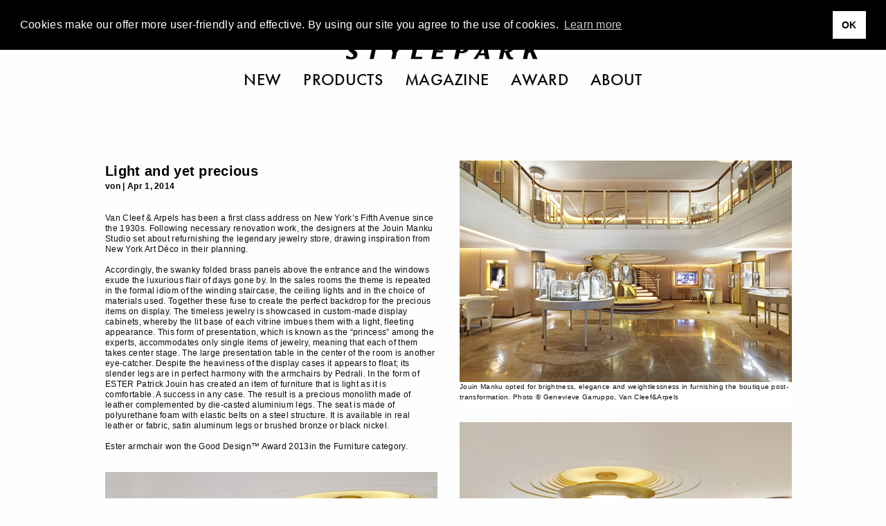

--- FILE ---
content_type: text/html; charset=UTF-8
request_url: https://www.stylepark.com/en/news/light-and-yet-precious
body_size: 18867
content:
<!DOCTYPE html><html class="no-js" lang="en"><head>  <script async="" src="//pagead2.googlesyndication.com/pagead/js/adsbygoogle.js"></script><script>(adsbygoogle = window.adsbygoogle || []).push({
    google_ad_client: "ca-pub-7023060116236079",
    enable_page_level_ads: true
});</script>  <script>(function(w,d,s,l,i){w[l]=w[l]||[];w[l].push({'gtm.start':
    new Date().getTime(),event:'gtm.js'});var f=d.getElementsByTagName(s)[0],
    j=d.createElement(s),dl=l!='dataLayer'?'&l='+l:'';j.async=true;j.src=
    'https://www.googletagmanager.com/gtm.js?id='+i+dl;f.parentNode.insertBefore(j,f);
})(window,document,'script','dataLayer','GTM-THH73JZ');</script><meta charset="utf-8"><meta http-equiv="x-ua-compatible" content="ie=edge"><meta name="viewport" content="width=device-width, initial-scale=1.0"><meta name="description" content="Van Cleef &amp;amp; Arpels has been a first class address on New York’s Fifth Avenue since the 1930s. Following necessary renovation work, the designers at the Jouin Manku Studio set about refurnishing the legendary jewelry store, drawing inspiration from New York Art Déco in their planning."><meta name="language" content="en"><meta name="robots" content="follow,noydir,noodp,noarchive,index"><meta name="environment" content="production"><link rel="shortcut icon" href="/favicon.ico"><link rel="icon" type="image/png" href="/favicon.png" sizes="32x32"><link rel="apple-touch-icon" sizes="180x180" href="/apple-touch-icon.png"><meta name="msapplication-TileColor" content="#ffffff"><meta name="msapplication-TileImage" content="/mstile-144x144.png"><link rel="alternate" type="application/rss+xml" title="RSS" href="https://www.stylepark.com/en/rss"><link rel="canonical" href="https://www.stylepark.com/en/news/light-and-yet-precious"><meta property="og:url" content="https://www.stylepark.com/en/news/light-and-yet-precious"><meta property="fb:admins" content="100002627838897"><meta property="fb:app_id" content="255650747787454"><meta property="fb:page_id" content="60303609910"><meta property="og:site_name" content="Stylepark"><meta property="og:language" content="en"><meta property="og:title" content="Light and yet precious | STYLEPARK"><meta property="og:email" content="online@stylepark.com"><meta property="og:description" content="Van Cleef &amp;amp; Arpels has been a first class address on New York’s Fifth Avenue since the 1930s. Following necessary renovation work, the designers at the Jouin Manku Studio set about refurnishing the legendary jewelry store, drawing inspiration from New York Art Déco in their planning."><meta property="og:type" content="article"><meta property="og:image" content="https://cdn.stylepark.com/articles/2014/leicht-und-doch-kostbar/l2_v349732_1046_237_167-1.jpg"><meta property="sp:siteurl" content="https://www.stylepark.com/en/"><meta name="nlpopup" content="1"><meta name="twitter:card" content="summary_large_image"><meta name="twitter:site" content="@stylepark"><meta name="twitter:title" content="Light and yet precious"><meta name="twitter:url" content="https://www.stylepark.com/en/news/light-and-yet-precious">   <meta name="twitter:description" content="   
Van Cleef &amp;amp; Arpels has been a first class address on New York’s Fifth Avenue since the 1930s. Following necessary renovation work, the designers at the Jouin Manku Studio set about refurnishing the legendary jewelry store, drawing inspiration from New York Art Déco in their planning."><meta name="twitter:image:src" content="https://cdn.stylepark.com/articles/2014/leicht-und-doch-kostbar/l2_v349732_1046_237_167-1.jpg">   <title>Light and yet precious | STYLEPARK</title><link rel="stylesheet" href="/css/styles.20149887424.css"><script src="https://www.googletagservices.com/tag/js/gpt.js" async="async"></script><script>var googletag = googletag || {};
googletag.cmd = googletag.cmd || [];
</script><script>googletag.cmd.push(function() {
    var mapping_top = googletag.sizeMapping()
        .addSize([0, 0], [[1, 1], [300, 250]])
        .addSize([1024, 200], [[1, 1], [970, 250], [960, 250], [728, 90]])
        .build();
    var mapping_bottom = googletag.sizeMapping()
        .addSize([0, 0], [[1, 1]])
        .addSize([1024, 200], [[1, 1], [970, 250], [960, 250], [728, 90]])
        .build();
    googletag.defineOutOfPageSlot('/70956535/sp_news_triptych', 'div-gpt-ad-1477145753536-0').addService(googletag.pubads());
    googletag.defineSlot('/70956535/sp_news_banner_top', [[1, 1], [970, 250], [960, 250], [728, 90]], 'div-gpt-ad-1472656754387-0')
        .setTargeting('hersteller', 'pedrali')
        .setTargeting('uid', '1094345')
        .defineSizeMapping(mapping_top)
        .addService(googletag.pubads());
    googletag.defineSlot('/70956535/sp_gallery_banner_top', [[1, 1], [300, 250]], 'div-gpt-ad-1490196361733-0-top')
        .setTargeting('hersteller', 'pedrali')
        .setTargeting('uid', '1094345')
        .addService(googletag.pubads());
    googletag.defineSlot('/70956535/sp_news_banner_bottom', [[1, 1], [970, 250], [960, 250]], 'div-gpt-ad-1476287633779-0')
        .defineSizeMapping(mapping_bottom)
        .setTargeting('hersteller', 'pedrali')
        .setTargeting('uid', '1094345')
        .addService(googletag.pubads());
    googletag.pubads().enableSingleRequest();
    googletag.pubads().collapseEmptyDivs();
    googletag.enableServices();
    googletag.pubads().addEventListener('slotRenderEnded', function (event) {
        if (event.isEmpty || (event.size !== null && event.size[0] === 1)) {
            if (event.slot.getSlotElementId() == 'div-gpt-ad-1490196361733-0-top') {
                googletag.cmd.push(function() {
                    googletag.defineSlot('/70956535/sp_gallery_halfmed', [[1, 1], [300, 250]], 'div-gpt-ad-1490196361733-0-fallback').addService(googletag.pubads());
                    googletag.display('div-gpt-ad-1490196361733-0-fallback');
                });
            } else if (event.slot.getSlotElementId() == 'div-gpt-ad-1490196361733-0-fallback') {
                $('.sidebar-ad .ad').remove();
            } else {
                $("#"+event.slot.getSlotElementId()).prev('.ad').remove();
            }
        }
    });
});</script></head><body class="" data-manufacturer="0" data-section="article" data-entry="1094345"><noscript><iframe src="https://www.googletagmanager.com/ns.html?id=GTM-THH73JZ" height="0" width="0" style="display:none;visibility:hidden"></iframe></noscript><div class="hide" id="search"><img src="/img/stylepark-logo.svg" width="280" height="23"/><div class="grid-container"><div class="grid-x grid-margin-x align-center"><div class="cell large-8 medium-10 small-11"><form id="search-form" action="https://www.stylepark.com/en/search" method="GET"><input class="autocomplete" name="search" data-locale="en" type="text" placeholder="What to find?"/></form></div></div><div class="grid-x grid-margin-x align-center"><div class="cell large-8 medium-10 small-11"><div id="suggestions"></div></div></div></div><button class="close"><i class="icon-close"></i></button></div><div class="grid-container"><a class="off" href="#" id="totop"><i class="icon-angle-up"></i><br>top</a></div>  <div class="grid-container full hide-for-print"><div class="grid-x"><div class="cell" style="overflow:hidden;"><section class="ad-top"><div class="grid-x grid-margin-x"><div class="cell text-center banner-top"><div class="margin2rem" id="div-gpt-ad-1472656754387-0"><script>googletag.cmd.push(function() { googletag.display('div-gpt-ad-1472656754387-0'); });</script></div></div><div class="cell"><div class="margin2rem" id="div-gpt-ad-1477145753536-0"><script>googletag.cmd.push(function () { googletag.display('div-gpt-ad-1477145753536-0'); });</script></div></div></div></section></div></div></div><div id="navigation" data-sticky-container="data-sticky-container" style="z-index: 1000;"><header class="" data-sticky="data-sticky" data-options="marginTop:0; stickyOn:small; topAnchor:navigation:top" style="width:100%;"><div class="white-bar"><button class="menu hamburger"><svg xmlns="http://www.w3.org/2000/svg" viewBox="0 0 36 28" id="hamburger"><title>hamburger</title><g><rect width="36" height="2"/><rect y="26" width="36" height="2"/><rect y="13" width="36" height="2"/></g></svg>
<svg xmlns="http://www.w3.org/2000/svg" viewBox="0 0 29.74 29.74" id="close"><title>close</title><g><polygon points="29.74 1.41 28.33 0 14.87 13.46 1.41 0 0 1.41 13.46 14.87 0 28.33 1.41 29.74 14.87 16.29 28.33 29.74 29.74 28.33 16.29 14.87 29.74 1.41"/></g></svg></button><div class="lang">            <a href="https://www.stylepark.com/en/news/light-and-yet-precious">en</a>                  <a href="https://www.stylepark.com/de/news/leicht-und-doch-kostbar">de</a>        </div><div class="links-logo"><div class="spacer"></div><a class="logo" href="/en"><svg xmlns="http://www.w3.org/2000/svg" viewBox="0 0 320 26"><title>stylepark-logo</title><g><path d="M20.69,2c0-.47.11-.7-.32-.82A31,31,0,0,0,12.69,0C7.68,0,3.2,2.69,3.2,8.08s8.85,7.73,8.85,11.13c0,1.87-1.38,3.16-3.84,3.16a10.1,10.1,0,0,1-5.33-2.11A9.39,9.39,0,0,0,2,19.68H1.6l-1.17.58c-.22.24-.43.35-.43.82V24c0,.47.21.58.64.7a34.79,34.79,0,0,0,7.68,1.17c4.48,0,10.45-1.87,10.45-8.2,0-6.09-9.38-8.31-9.38-11.59,0-2,1.7-2.69,3.41-2.69A9.85,9.85,0,0,1,18.13,5a4.25,4.25,0,0,0,1.18.7,3.79,3.79,0,0,0,1.17-.59c.11,0,.21-.11.21-.35V2"/><polyline points="59.41 0.7 35.73 0.7 34.88 4.45 43.52 4.33 38.93 25.41 45.55 25.41 50.13 4.33 58.56 4.45 59.41 0.7"/><polyline points="95.47 0.7 89.49 0.7 82.35 10.42 79.15 0.7 71.36 0.7 77.01 14.52 74.67 25.41 81.39 25.41 83.73 14.4 95.47 0.7"/><polyline points="125.87 21.43 114.45 21.43 118.93 0.7 112 0.7 106.67 25.41 125.01 25.41 125.87 21.43"/><polyline points="163.73 0.7 146.03 0.7 140.69 25.41 159.36 25.41 160.21 21.43 148.27 21.43 149.76 14.4 159.36 14.4 160.21 10.78 150.61 10.78 151.89 4.57 162.77 4.57 163.73 0.7"/><path d="M195.63,6.68a7.07,7.07,0,0,1-.11,1.4c-.75,3.28-3.09,4.45-6,4.45a4.6,4.6,0,0,1-1.28-.12L190,3.86h1.82c1.7,0,3.84.24,3.84,2.82m7-.24a5.32,5.32,0,0,0-1.6-4c-1.71-1.76-4.48-2-8.22-2-1,0-7.57.12-9.17.12L178.35,25.3h6.82l2-9.61h2.24c5.65,0,11.52-1,12.91-7.61A3,3,0,0,0,202.67,6.44Z"/><path d="M228.16,15.81h-6.51L227,6.68l1.17,9.13m8.64,9.6L232,.7h-5.33L210.35,25.41H216l3.63-6.09h9.06l1,6.09Z"/><path d="M269.33,6.68c0,3.27-2,4.91-5.33,4.91a14.48,14.48,0,0,1-2.13-.11l1.6-7.62h2.24c2.45,0,3.62.94,3.62,2.82m7,16.86-.1-.35c-3.74-.12-5.55-3.87-7-9.14,3.84-.82,7.14-3.28,7.14-7.49a6.23,6.23,0,0,0-1.28-3.75C273.49.94,270.72.59,267.63.59c-3.31,0-6.72.11-10,.11l-5.33,24.71h6.5l2.35-11,1.81.11C265.17,23.42,267.73,26,272,26c1,0,3.41-.12,3.73-.94Z"/><polyline points="320 0.7 312.75 0.7 301.87 11.71 304.21 0.7 297.28 0.7 291.95 25.41 298.88 25.41 300.8 16.28 304.11 13.59 308.48 25.41 316.05 25.41 309.12 9.96 320 0.7"/></g></svg><div class="tagline">Magazine for Architecture and Design</div></a><div class="spacer"></div></div><div class="scan-search"><button class="search"><svg xmlns="http://www.w3.org/2000/svg" viewBox="0 0 33 32.99"><title>search</title><g><path d="M22.87,21.45a13,13,0,1,0-1.41,1.41L31.59,33,33,31.58ZM13,24A11,11,0,1,1,24,13,11,11,0,0,1,13,24Z"/></g></svg></button></div></div><nav class="nav--main"><ul class="menu align-center">        <li><a href="https://www.stylepark.com/en/novelties">New</a></li>            <li><a href="/en/products">Products</a></li>          <li><a href="https://www.stylepark.com/en/news">Magazine</a></li>                  <li><a href="https://www.stylepark.com/en/stylepark-selected-award">Award</a></li>                  <li><a href="https://www.stylepark.com/en/about/services">About</a></li>          </ul></nav><div class="hide" id="mobile-navigation"><ul class="menu drilldown vertical" data-auto-height="true" data-animate-height="true">        <li><a class="is-page" href="https://www.stylepark.com/en/novelties">New</a>  </li>            <li><a href="#">Products</a><ul class="menu vertical">  <li><a href="https://www.stylepark.com/en/products/home-furniture">Home furniture</a><ul class="menu vertical"><li><a href="https://www.stylepark.com/en/products/home-furniture">Show all Home furniture</a></li><li><a href="https://www.stylepark.com/en/products/seating-furniture">Seating furniture</a><ul class="menu vertical"><li><a href="https://www.stylepark.com/en/products/seating-furniture">Show all Seating furniture</a></li><li><a href="https://www.stylepark.com/en/products/chairs">chairs</a></li>
<li><a href="https://www.stylepark.com/en/products/rocking-chairs">Rocking chairs</a></li>
<li><a href="https://www.stylepark.com/en/products/stools">Stools</a></li>
<li><a href="https://www.stylepark.com/en/products/armchairs">armchairs</a></li>
<li><a href="https://www.stylepark.com/en/products/sofas">Sofas</a></li>
<li><a href="https://www.stylepark.com/en/products/reclining-chairs">Reclining chairs</a></li>
<li><a href="https://www.stylepark.com/en/products/seating-objects">Seating objects</a></li>
<li><a href="https://www.stylepark.com/en/products/seating-benches-planks">Seating benches / Planks</a></li>
<li><a href="https://www.stylepark.com/en/products/bar-stools">Bar stools</a></li>
<li><a href="https://www.stylepark.com/en/products/sofa-beds">Sofa beds</a></li>
<li><a href="https://www.stylepark.com/en/products/modular-seating-furniture">Modular seating furniture</a></li>
</ul></li>
<li><a href="https://www.stylepark.com/en/products/tables-1">Tables</a><ul class="menu vertical"><li><a href="https://www.stylepark.com/en/products/tables-1">Show all Tables</a></li><li><a href="https://www.stylepark.com/en/products/dining-kitchen-tables">Dining / Kitchen tables</a></li>
<li><a href="https://www.stylepark.com/en/products/coffee-tables">Coffee tables</a></li>
<li><a href="https://www.stylepark.com/en/products/side-tables">Side tables</a></li>
<li><a href="https://www.stylepark.com/en/products/cocktail-tables">Cocktail tables</a></li>
<li><a href="https://www.stylepark.com/en/products/wall-tables-consoles">Wall tables / Consoles</a></li>
<li><a href="https://www.stylepark.com/en/products/writing-tables-escritoires">Writing tables / Escritoires</a></li>
<li><a href="https://www.stylepark.com/en/products/trolley-table">Trolley table</a></li>
<li><a href="https://www.stylepark.com/en/products/bedside-tables">Bedside tables</a></li>
<li><a href="https://www.stylepark.com/en/products/table-frames-tops">Table frames / tops</a></li>
</ul></li>
<li><a href="https://www.stylepark.com/en/products/storage-shelving">Storage / Shelving</a><ul class="menu vertical"><li><a href="https://www.stylepark.com/en/products/storage-shelving">Show all Storage / Shelving</a></li><li><a href="https://www.stylepark.com/en/products/single-shelves">Single shelves</a></li>
<li><a href="https://www.stylepark.com/en/products/shelf-systems">Shelf systems</a></li>
<li><a href="https://www.stylepark.com/en/products/single-cupboards">Single cupboards</a></li>
<li><a href="https://www.stylepark.com/en/products/cupboard-systems">Cupboard systems</a><ul class="menu vertical"><li><a href="https://www.stylepark.com/en/products/cupboard-systems">Show all Cupboard systems</a></li><li><a href="https://www.stylepark.com/en/products/wardrobe-fittings">Wardrobe fittings</a></li>
</ul></li>
<li><a href="https://www.stylepark.com/en/products/sideboards-chests-of-drawers">Sideboards / chests of drawers</a></li>
<li><a href="https://www.stylepark.com/en/products/showcases">Showcases</a></li>
<li><a href="https://www.stylepark.com/en/products/shoe-cupboards">Shoe cupboards</a></li>
<li><a href="https://www.stylepark.com/en/products/magazine-cd-racks">Magazine / CD racks</a></li>
<li><a href="https://www.stylepark.com/en/products/bar-cabinets">Bar cabinets</a></li>
<li><a href="https://www.stylepark.com/en/products/paravents-partitions">Paravents / Partitions</a></li>
<li><a href="https://www.stylepark.com/en/products/library-ladders">Library ladders</a></li>
<li><a href="https://www.stylepark.com/en/products/clothes-racks">Clothes racks</a></li>
</ul></li>
<li><a href="https://www.stylepark.com/en/products/beds">Beds</a><ul class="menu vertical"><li><a href="https://www.stylepark.com/en/products/beds">Show all Beds</a></li><li><a href="https://www.stylepark.com/en/products/single-beds">Single beds</a></li>
<li><a href="https://www.stylepark.com/en/products/double-beds">Double beds</a></li>
<li><a href="https://www.stylepark.com/en/products/box-spring">Box-spring</a></li>
</ul></li>
<li><a href="https://www.stylepark.com/en/products/wardrobes">Wardrobes</a></li>
<li><a href="https://www.stylepark.com/en/products/hi-fi-tv-furniture">Hi-Fi / tv-furniture</a></li>
<li><a href="https://www.stylepark.com/en/products/childrens-furniture">Children´s furniture</a></li>
<li><a href="https://www.stylepark.com/en/products/furniture-for-animals">Furniture for animals</a><ul class="menu vertical"><li><a href="https://www.stylepark.com/en/products/furniture-for-animals">Show all Furniture for animals</a></li><li><a href="https://www.stylepark.com/en/products/furniture-for-cats">Furniture for cats</a></li>
<li><a href="https://www.stylepark.com/en/products/furniture-for-dogs">Furniture for dogs</a></li>
</ul></li>
</ul></li>
  <li><a href="https://www.stylepark.com/en/products/office-contract-furniture">Office / Contract furniture</a><ul class="menu vertical"><li><a href="https://www.stylepark.com/en/products/office-contract-furniture">Show all Office / Contract furniture</a></li><li><a href="https://www.stylepark.com/en/products/seating-furniture-1">Seating furniture</a><ul class="menu vertical"><li><a href="https://www.stylepark.com/en/products/seating-furniture-1">Show all Seating furniture</a></li><li><a href="https://www.stylepark.com/en/products/office-swivel-chairs">Office swivel chairs</a></li>
<li><a href="https://www.stylepark.com/en/products/conference-chairs">Conference chairs</a></li>
<li><a href="https://www.stylepark.com/en/products/visitors-chairs">Visitors chairs</a></li>
<li><a href="https://www.stylepark.com/en/products/waiting-furniture">Waiting furniture</a></li>
<li><a href="https://www.stylepark.com/en/products/lounge-seating">Lounge seating</a></li>
<li><a href="https://www.stylepark.com/en/products/standing-seating-support">Standing / Seating support</a></li>
<li><a href="https://www.stylepark.com/en/products/hall-seating">Hall seating</a></li>
<li><a href="https://www.stylepark.com/en/products/bar-stools-1">Bar stools</a></li>
</ul></li>
<li><a href="https://www.stylepark.com/en/products/tables-2">Tables</a><ul class="menu vertical"><li><a href="https://www.stylepark.com/en/products/tables-2">Show all Tables</a></li><li><a href="https://www.stylepark.com/en/products/working-desks-systems">Working desks / systems</a></li>
<li><a href="https://www.stylepark.com/en/products/conference-tables-systems">Conference tables / systems</a></li>
<li><a href="https://www.stylepark.com/en/products/computer-media-tables">Computer / Media tables</a></li>
<li><a href="https://www.stylepark.com/en/products/standing-writing-desks">Standing / Writing desks</a></li>
<li><a href="https://www.stylepark.com/en/products/table-frames-tops-1">Table frames / tops</a></li>
<li><a href="https://www.stylepark.com/en/products/side-tables-1">Side tables</a></li>
<li><a href="https://www.stylepark.com/en/products/lifting-columns">Lifting columns</a></li>
</ul></li>
<li><a href="https://www.stylepark.com/en/products/reception-counter-furniture">Reception / Counter furniture</a></li>
<li><a href="https://www.stylepark.com/en/products/wardrobes-1">Wardrobes</a></li>
<li><a href="https://www.stylepark.com/en/products/orchestral-furniture">Orchestral furniture</a></li>
<li><a href="https://www.stylepark.com/en/products/flip-charts-blackboards-pinboards">Flip charts / Blackboards / Pinboards</a></li>
<li><a href="https://www.stylepark.com/en/products/storage-shelving-1">Storage / Shelving</a><ul class="menu vertical"><li><a href="https://www.stylepark.com/en/products/storage-shelving-1">Show all Storage / Shelving</a></li><li><a href="https://www.stylepark.com/en/products/single-shelves-1">Single shelves</a></li>
<li><a href="https://www.stylepark.com/en/products/shelf-systems-1">Shelf systems</a></li>
<li><a href="https://www.stylepark.com/en/products/single-cupboards-1">Single cupboards</a></li>
<li><a href="https://www.stylepark.com/en/products/cupboard-systems-1">Cupboard systems</a></li>
<li><a href="https://www.stylepark.com/en/products/container-furniture">Container furniture</a></li>
</ul></li>
<li><a href="https://www.stylepark.com/en/products/break-out-privacy-areas">Break-out / Privacy areas</a><ul class="menu vertical"><li><a href="https://www.stylepark.com/en/products/break-out-privacy-areas">Show all Break-out / Privacy areas</a></li><li><a href="https://www.stylepark.com/en/products/partitioning-systems">Partitioning systems</a></li>
<li><a href="https://www.stylepark.com/en/products/work-phone-booths">Work / Phone booths</a></li>
<li><a href="https://www.stylepark.com/en/products/work-lounges">Work lounges</a></li>
</ul></li>
<li><a href="https://www.stylepark.com/en/products/healthcare-hygiene">Healthcare &amp; hygiene</a></li>
<li><a href="https://www.stylepark.com/en/products/smart-office">Smart Office</a></li>
</ul></li>
  <li><a href="https://www.stylepark.com/en/products/interior-lighting">Interior lighting</a><ul class="menu vertical"><li><a href="https://www.stylepark.com/en/products/interior-lighting">Show all Interior lighting</a></li><li><a href="https://www.stylepark.com/en/products/table-lamps-1">Table lamps</a></li>
<li><a href="https://www.stylepark.com/en/products/standing-lamps-1">Standing lamps</a></li>
<li><a href="https://www.stylepark.com/en/products/pendant-lights-1">Pendant lights</a></li>
<li><a href="https://www.stylepark.com/en/products/chandeliers">Chandeliers</a></li>
<li><a href="https://www.stylepark.com/en/products/pendant-strip-lights">Pendant strip lights</a></li>
<li><a href="https://www.stylepark.com/en/products/hall-reflector-lamps">Hall reflector lamps</a></li>
<li><a href="https://www.stylepark.com/en/products/floor-lights-1">Floor lights</a></li>
<li><a href="https://www.stylepark.com/en/products/surface-mounted-lights-1">Surface mounted lights</a><ul class="menu vertical"><li><a href="https://www.stylepark.com/en/products/surface-mounted-lights-1">Show all Surface mounted lights</a></li><li><a href="https://www.stylepark.com/en/products/ceiling-mounted-lights-1">Ceiling mounted lights</a></li>
<li><a href="https://www.stylepark.com/en/products/wall-mounted-lights-1">Wall mounted lights</a></li>
<li><a href="https://www.stylepark.com/en/products/floor-mounted-lights-1">Floor mounted lights</a></li>
</ul></li>
<li><a href="https://www.stylepark.com/en/products/built-in-lights-1">Built-in lights</a><ul class="menu vertical"><li><a href="https://www.stylepark.com/en/products/built-in-lights-1">Show all Built-in lights</a></li><li><a href="https://www.stylepark.com/en/products/ceiling-built-in-lights">Ceiling built-in lights</a></li>
<li><a href="https://www.stylepark.com/en/products/wall-built-in-lights">Wall built-in lights</a></li>
<li><a href="https://www.stylepark.com/en/products/floor-built-in-lights">Floor built-in lights</a></li>
</ul></li>
<li><a href="https://www.stylepark.com/en/products/cable-systems">Cable systems</a></li>
<li><a href="https://www.stylepark.com/en/products/picture-lighting-spotlights">Picture lighting / spotlights</a></li>
<li><a href="https://www.stylepark.com/en/products/lighting-objects-1">Lighting objects</a></li>
<li><a href="https://www.stylepark.com/en/products/illuminated-ceilings">Illuminated ceilings</a></li>
<li><a href="https://www.stylepark.com/en/products/lighting-systems-1">Lighting systems</a><ul class="menu vertical"><li><a href="https://www.stylepark.com/en/products/lighting-systems-1">Show all Lighting systems</a></li><li><a href="https://www.stylepark.com/en/products/general-lighting-1">General lighting</a></li>
<li><a href="https://www.stylepark.com/en/products/cable-systems-1">Cable systems</a></li>
<li><a href="https://www.stylepark.com/en/products/light-track-systems">Light track systems</a></li>
<li><a href="https://www.stylepark.com/en/products/linear-lighting-systems">Linear lighting systems</a></li>
<li><a href="https://www.stylepark.com/en/products/fibre-optic-systems">Fibre-optic systems</a></li>
<li><a href="https://www.stylepark.com/en/products/light-projection-reflector-systems">Light projection / reflector systems</a></li>
</ul></li>
<li><a href="https://www.stylepark.com/en/products/emergency-signage-lights">Emergency / Signage lights</a></li>
<li><a href="https://www.stylepark.com/en/products/water-proof-lights">Water proof lights</a></li>
<li><a href="https://www.stylepark.com/en/products/underwater-lights">Underwater lights</a></li>
<li><a href="https://www.stylepark.com/en/products/illuminated-walls">Illuminated walls</a></li>
<li><a href="https://www.stylepark.com/en/products/mobile-cordless-luminaires-1">Mobile / cordless luminaries</a></li>
<li><a href="https://www.stylepark.com/en/products/showcase-lights">Showcase lights</a></li>
</ul></li>
  <li><a href="https://www.stylepark.com/en/products/outdoor-lighting">Outdoor lighting</a><ul class="menu vertical"><li><a href="https://www.stylepark.com/en/products/outdoor-lighting">Show all Outdoor lighting</a></li><li><a href="https://www.stylepark.com/en/products/surface-mounted-lights">Surface mounted lights</a><ul class="menu vertical"><li><a href="https://www.stylepark.com/en/products/surface-mounted-lights">Show all Surface mounted lights</a></li><li><a href="https://www.stylepark.com/en/products/ceiling-mounted-lights">Ceiling mounted lights</a></li>
<li><a href="https://www.stylepark.com/en/products/wall-mounted-lights">Wall mounted lights</a></li>
<li><a href="https://www.stylepark.com/en/products/floor-mounted-lights">Floor mounted lights</a></li>
</ul></li>
<li><a href="https://www.stylepark.com/en/products/built-in-lights">Built-in lights</a><ul class="menu vertical"><li><a href="https://www.stylepark.com/en/products/built-in-lights">Show all Built-in lights</a></li><li><a href="https://www.stylepark.com/en/products/built-in-ceiling-lights">Built-in ceiling lights</a></li>
<li><a href="https://www.stylepark.com/en/products/built-in-wall-lights">Built-in wall lights</a></li>
<li><a href="https://www.stylepark.com/en/products/built-in-floor-lights">Built-in floor lights</a></li>
</ul></li>
<li><a href="https://www.stylepark.com/en/products/walkway-lights">Walkway lights</a></li>
<li><a href="https://www.stylepark.com/en/products/bollard-lights">Bollard lights</a></li>
<li><a href="https://www.stylepark.com/en/products/street-lamps">Street lamps</a></li>
<li><a href="https://www.stylepark.com/en/products/pendant-lights">Pendant lights</a></li>
<li><a href="https://www.stylepark.com/en/products/lighting-objects">Lighting objects</a></li>
<li><a href="https://www.stylepark.com/en/products/table-lamps">Table lamps</a></li>
<li><a href="https://www.stylepark.com/en/products/standing-lamps">Standing lamps</a></li>
<li><a href="https://www.stylepark.com/en/products/floor-lights">Floor lights</a></li>
<li><a href="https://www.stylepark.com/en/products/illuminated-walls-1">Illuminated walls</a></li>
<li><a href="https://www.stylepark.com/en/products/mobile-cordless-luminaires">Mobile / cordless luminaries</a></li>
</ul></li>
  <li><a href="https://www.stylepark.com/en/products/interior-accessories">Interior accessories</a><ul class="menu vertical"><li><a href="https://www.stylepark.com/en/products/interior-accessories">Show all Interior accessories</a></li><li><a href="https://www.stylepark.com/en/products/living-room-office-accessories">Living room / Office accessories</a><ul class="menu vertical"><li><a href="https://www.stylepark.com/en/products/living-room-office-accessories">Show all Living room / Office accessories</a></li><li><a href="https://www.stylepark.com/en/products/fans">Fans</a></li>
<li><a href="https://www.stylepark.com/en/products/mirrors">Mirrors</a></li>
<li><a href="https://www.stylepark.com/en/products/waste-baskets">Waste baskets</a></li>
<li><a href="https://www.stylepark.com/en/products/ashtrays">Ashtrays</a></li>
<li><a href="https://www.stylepark.com/en/products/umbrella-stands">Umbrella stands</a></li>
<li><a href="https://www.stylepark.com/en/products/candle-holders-lanterns-torches">Candle holders / Lanterns / Torches</a></li>
<li><a href="https://www.stylepark.com/en/products/flower-pots">Flower pots</a></li>
<li><a href="https://www.stylepark.com/en/products/hangers">Hangers</a></li>
<li><a href="https://www.stylepark.com/en/products/chair-cushions">Chair cushions</a></li>
<li><a href="https://www.stylepark.com/en/products/cushions">Cushions</a></li>
<li><a href="https://www.stylepark.com/en/products/clocks">Clocks</a></li>
<li><a href="https://www.stylepark.com/en/products/writing-desk-equipment">Writing desk equipment</a></li>
<li><a href="https://www.stylepark.com/en/products/decorative-accessories">Decorative accessories</a></li>
</ul></li>
<li><a href="https://www.stylepark.com/en/products/table-accessories">Table accessories</a><ul class="menu vertical"><li><a href="https://www.stylepark.com/en/products/table-accessories">Show all Table accessories</a></li><li><a href="https://www.stylepark.com/en/products/tableware">Tableware</a></li>
<li><a href="https://www.stylepark.com/en/products/table-mats">Table mats</a></li>
<li><a href="https://www.stylepark.com/en/products/vases">Vases</a></li>
<li><a href="https://www.stylepark.com/en/products/bowls-boxes">Bowls / Boxes</a></li>
<li><a href="https://www.stylepark.com/en/products/trays">Trays</a></li>
<li><a href="https://www.stylepark.com/en/products/cutlery">Cutlery</a></li>
</ul></li>
<li><a href="https://www.stylepark.com/en/products/chimney-accessories">Chimney accessories</a><ul class="menu vertical"><li><a href="https://www.stylepark.com/en/products/chimney-accessories">Show all Chimney accessories</a></li><li><a href="https://www.stylepark.com/en/products/fire-irons">Fire irons</a></li>
<li><a href="https://www.stylepark.com/en/products/firedogs">Firedogs</a></li>
<li><a href="https://www.stylepark.com/en/products/wood-recliners">Wood recliners</a></li>
<li><a href="https://www.stylepark.com/en/products/spark-cover">Spark cover</a></li>
</ul></li>
<li><a href="https://www.stylepark.com/en/products/storage">Storage</a><ul class="menu vertical"><li><a href="https://www.stylepark.com/en/products/storage">Show all Storage</a></li><li><a href="https://www.stylepark.com/en/products/cd-storage">CD storage</a></li>
<li><a href="https://www.stylepark.com/en/products/magazine-storage">Magazine storage</a></li>
<li><a href="https://www.stylepark.com/en/products/boxes">Boxes</a></li>
<li><a href="https://www.stylepark.com/en/products/bags">Bags</a></li>
</ul></li>
<li><a href="https://www.stylepark.com/en/products/other-accessories">Other accessories</a></li>
</ul></li>
  <li><a href="https://www.stylepark.com/en/products/fabrics-textiles">Fabrics / Textiles</a><ul class="menu vertical"><li><a href="https://www.stylepark.com/en/products/fabrics-textiles">Show all Fabrics / Textiles</a></li><li><a href="https://www.stylepark.com/en/products/curtains">Curtains</a></li>
<li><a href="https://www.stylepark.com/en/products/panel-glides">Panel glides</a></li>
<li><a href="https://www.stylepark.com/en/products/roller-blinds">Roller blinds</a></li>
<li><a href="https://www.stylepark.com/en/products/lamellae">Lamellae</a></li>
<li><a href="https://www.stylepark.com/en/products/wall-coverings-1">Wall coverings</a></li>
<li><a href="https://www.stylepark.com/en/products/fabrics">Fabrics</a></li>
<li><a href="https://www.stylepark.com/en/products/upholstery-fabrics">Upholstery fabrics</a></li>
<li><a href="https://www.stylepark.com/en/products/quilts-bed-linen">Quilts / Bed linen</a></li>
<li><a href="https://www.stylepark.com/en/products/towels">Towels</a></li>
</ul></li>
  <li><a href="https://www.stylepark.com/en/products/bath-sanitary">Bath / Sanitary</a><ul class="menu vertical"><li><a href="https://www.stylepark.com/en/products/bath-sanitary">Show all Bath / Sanitary</a></li><li><a href="https://www.stylepark.com/en/products/bathroom-taps">Bathroom taps</a><ul class="menu vertical"><li><a href="https://www.stylepark.com/en/products/bathroom-taps">Show all Bathroom taps</a></li><li><a href="https://www.stylepark.com/en/products/washstand-fittings">Washstand fittings</a><ul class="menu vertical"><li><a href="https://www.stylepark.com/en/products/washstand-fittings">Show all Washstand fittings</a></li><li><a href="https://www.stylepark.com/en/products/washstand-accessories">Washstand accessories</a></li>
<li><a href="https://www.stylepark.com/en/products/inlets">Inlets</a></li>
<li><a href="https://www.stylepark.com/en/products/single-lever-mixers">Single lever mixers</a></li>
<li><a href="https://www.stylepark.com/en/products/one-handle-fittings">One-handle fittings</a></li>
<li><a href="https://www.stylepark.com/en/products/two-handle-fittings">Two-handle fittings</a></li>
<li><a href="https://www.stylepark.com/en/products/sensor-fittings">Sensor fittings</a></li>
</ul></li>
<li><a href="https://www.stylepark.com/en/products/shower-fittings">Shower fittings</a><ul class="menu vertical"><li><a href="https://www.stylepark.com/en/products/shower-fittings">Show all Shower fittings</a></li><li><a href="https://www.stylepark.com/en/products/sets">Sets</a></li>
<li><a href="https://www.stylepark.com/en/products/mixers">Mixers</a></li>
<li><a href="https://www.stylepark.com/en/products/shower-heads">Shower heads</a></li>
<li><a href="https://www.stylepark.com/en/products/hand-held-shower-heads">Hand held shower heads</a></li>
<li><a href="https://www.stylepark.com/en/products/side-spraying-shower-heads">Side spraying shower heads</a></li>
<li><a href="https://www.stylepark.com/en/products/shower-panels-columns">Shower panels / columns</a></li>
</ul></li>
<li><a href="https://www.stylepark.com/en/products/bath-tub-fittings">Bath tub fittings</a><ul class="menu vertical"><li><a href="https://www.stylepark.com/en/products/bath-tub-fittings">Show all Bath tub fittings</a></li><li><a href="https://www.stylepark.com/en/products/sets-1">Sets</a></li>
<li><a href="https://www.stylepark.com/en/products/inlets-1">Inlets</a></li>
<li><a href="https://www.stylepark.com/en/products/mixers-1">Mixers</a></li>
</ul></li>
<li><a href="https://www.stylepark.com/en/products/bidet-fittings">Bidet fittings</a></li>
<li><a href="https://www.stylepark.com/en/products/lavatory-flush-fittings">Lavatory flush fittings</a></li>
<li><a href="https://www.stylepark.com/en/products/thermostats">Thermostats</a></li>
<li><a href="https://www.stylepark.com/en/products/multi-way-converters">Multi-way converters</a></li>
<li><a href="https://www.stylepark.com/en/products/valves">Valves</a></li>
<li><a href="https://www.stylepark.com/en/products/shower-head-brackets">Shower head brackets</a></li>
<li><a href="https://www.stylepark.com/en/products/wall-connection-bends">Wall connection bends</a></li>
</ul></li>
<li><a href="https://www.stylepark.com/en/products/sanitary-objects">Sanitary objects</a><ul class="menu vertical"><li><a href="https://www.stylepark.com/en/products/sanitary-objects">Show all Sanitary objects</a></li><li><a href="https://www.stylepark.com/en/products/washhand-basins">Washhand basins</a><ul class="menu vertical"><li><a href="https://www.stylepark.com/en/products/washhand-basins">Show all Washhand basins</a></li><li><a href="https://www.stylepark.com/en/products/single-washhand-basins">Single washhand basins</a></li>
<li><a href="https://www.stylepark.com/en/products/double-washhand-basins">Double washhand basins</a></li>
<li><a href="https://www.stylepark.com/en/products/multiple-washhand-basins">Multiple washhand basins</a></li>
</ul></li>
<li><a href="https://www.stylepark.com/en/products/bath-tubs">Bath tubs</a><ul class="menu vertical"><li><a href="https://www.stylepark.com/en/products/bath-tubs">Show all Bath tubs</a></li><li><a href="https://www.stylepark.com/en/products/built-in-bath-tubs">Built in bath tubs</a></li>
<li><a href="https://www.stylepark.com/en/products/free-standing-bath-tubs">Free standing bath tubs</a></li>
</ul></li>
<li><a href="https://www.stylepark.com/en/products/toilets-1">Toilets</a><ul class="menu vertical"><li><a href="https://www.stylepark.com/en/products/toilets-1">Show all Toilets</a></li><li><a href="https://www.stylepark.com/en/products/toilets">Toilets</a></li>
<li><a href="https://www.stylepark.com/en/products/shower-toilets">Shower toilets</a></li>
<li><a href="https://www.stylepark.com/en/products/bidets">Bidets</a></li>
<li><a href="https://www.stylepark.com/en/products/urinal-basins">Urinal basins</a></li>
</ul></li>
<li><a href="https://www.stylepark.com/en/products/showers">Showers</a><ul class="menu vertical"><li><a href="https://www.stylepark.com/en/products/showers">Show all Showers</a></li><li><a href="https://www.stylepark.com/en/products/shower-bases-trays">Shower bases / trays</a></li>
<li><a href="https://www.stylepark.com/en/products/shower-cubicles">Shower cubicles</a></li>
<li><a href="https://www.stylepark.com/en/products/shower-gullies-drainages">Shower gullies / drainages</a></li>
</ul></li>
</ul></li>
<li><a href="https://www.stylepark.com/en/products/bathroom-furniture">Bathroom furniture</a><ul class="menu vertical"><li><a href="https://www.stylepark.com/en/products/bathroom-furniture">Show all Bathroom furniture</a></li><li><a href="https://www.stylepark.com/en/products/bathroom-furniture-systems">Bathroom furniture systems</a></li>
<li><a href="https://www.stylepark.com/en/products/bathroom-cupboards">Bathroom cupboards</a></li>
<li><a href="https://www.stylepark.com/en/products/bathroom-shelves">Bathroom shelves</a></li>
<li><a href="https://www.stylepark.com/en/products/wash-basin-tables">Wash-basin tables</a></li>
<li><a href="https://www.stylepark.com/en/products/bathroom-containers">Bathroom containers</a></li>
<li><a href="https://www.stylepark.com/en/products/laundry-baskets">Laundry baskets</a></li>
</ul></li>
<li><a href="https://www.stylepark.com/en/products/bathroom-toilet-accessories">Bathroom / Toilet accessories</a><ul class="menu vertical"><li><a href="https://www.stylepark.com/en/products/bathroom-toilet-accessories">Show all Bathroom / Toilet accessories</a></li><li><a href="https://www.stylepark.com/en/products/mirrors-mirror-lighting">Mirrors / Mirror lighting</a><ul class="menu vertical"><li><a href="https://www.stylepark.com/en/products/mirrors-mirror-lighting">Show all Mirrors / Mirror lighting</a></li><li><a href="https://www.stylepark.com/en/products/bathroom-mirrors">Bathroom mirrors</a></li>
<li><a href="https://www.stylepark.com/en/products/shaving-make-up-mirrors">Shaving / Make-up mirrors</a></li>
<li><a href="https://www.stylepark.com/en/products/mirror-lighting">Mirror lighting</a></li>
<li><a href="https://www.stylepark.com/en/products/illuminated-mirrors">Illuminated mirrors</a></li>
</ul></li>
<li><a href="https://www.stylepark.com/en/products/hand-towel-holders-racks">Hand towel holders / racks</a><ul class="menu vertical"><li><a href="https://www.stylepark.com/en/products/hand-towel-holders-racks">Show all Hand towel holders / racks</a></li><li><a href="https://www.stylepark.com/en/products/hand-towel-holders">Hand towel holders</a></li>
<li><a href="https://www.stylepark.com/en/products/hand-towel-racks">Hand towel racks</a></li>
</ul></li>
<li><a href="https://www.stylepark.com/en/products/racks">Racks</a></li>
<li><a href="https://www.stylepark.com/en/products/bath-toilet-implement-brackets">Bath / toilet implement brackets</a><ul class="menu vertical"><li><a href="https://www.stylepark.com/en/products/bath-toilet-implement-brackets">Show all Bath / toilet implement brackets</a></li><li><a href="https://www.stylepark.com/en/products/soap-holders">Soap holders</a></li>
<li><a href="https://www.stylepark.com/en/products/toothbrush-holders-tumblers">Toothbrush holders / Tumblers</a></li>
<li><a href="https://www.stylepark.com/en/products/mouth-wash-glass-holders">Mouth wash glass holders</a></li>
<li><a href="https://www.stylepark.com/en/products/toilet-paper-roll-holders">Toilet paper roll holders</a></li>
<li><a href="https://www.stylepark.com/en/products/spare-toilet-paper-roll-holders">Spare toilet paper roll holders</a></li>
<li><a href="https://www.stylepark.com/en/products/toilet-brush-holders">Toilet brush holders</a></li>
<li><a href="https://www.stylepark.com/en/products/shower-baskets">Shower baskets</a></li>
</ul></li>
<li><a href="https://www.stylepark.com/en/products/dispensers">Dispensers</a><ul class="menu vertical"><li><a href="https://www.stylepark.com/en/products/dispensers">Show all Dispensers</a></li><li><a href="https://www.stylepark.com/en/products/soap-creme-dispensers">Soap / Creme dispensers</a></li>
<li><a href="https://www.stylepark.com/en/products/tissue-dispensers">Tissue dispensers</a></li>
<li><a href="https://www.stylepark.com/en/products/sanitary-bag-dispensers">Sanitary bag dispensers</a></li>
</ul></li>
<li><a href="https://www.stylepark.com/en/products/hooks">Hooks</a></li>
<li><a href="https://www.stylepark.com/en/products/safety-rails">Safety rails</a></li>
<li><a href="https://www.stylepark.com/en/products/waste-baskets-1">Waste baskets</a></li>
<li><a href="https://www.stylepark.com/en/products/shower-curtains">Shower curtains</a></li>
<li><a href="https://www.stylepark.com/en/products/mats">Mats</a></li>
<li><a href="https://www.stylepark.com/en/products/hand-dryers">Hand-dryers</a></li>
</ul></li>
<li><a href="https://www.stylepark.com/en/products/hanging-mobile-seat">Hanging / mobile seats</a></li>
</ul></li>
  <li><a href="https://www.stylepark.com/en/products/kitchen">Kitchen</a><ul class="menu vertical"><li><a href="https://www.stylepark.com/en/products/kitchen">Show all Kitchen</a></li><li><a href="https://www.stylepark.com/en/products/kitchen-furniture">Kitchen furniture</a><ul class="menu vertical"><li><a href="https://www.stylepark.com/en/products/kitchen-furniture">Show all Kitchen furniture</a></li><li><a href="https://www.stylepark.com/en/products/fitted-kitchens">Fitted kitchens</a></li>
<li><a href="https://www.stylepark.com/en/products/kitchen-counters">Kitchen counters</a></li>
<li><a href="https://www.stylepark.com/en/products/mobile-kitchen-units">Mobile kitchen units</a></li>
<li><a href="https://www.stylepark.com/en/products/kitchen-cabinets">Kitchen cabinets</a></li>
</ul></li>
<li><a href="https://www.stylepark.com/en/products/kitchen-products">Kitchen products</a><ul class="menu vertical"><li><a href="https://www.stylepark.com/en/products/kitchen-products">Show all Kitchen products</a></li><li><a href="https://www.stylepark.com/en/products/sinks-basins">Sinks / Basins</a></li>
<li><a href="https://www.stylepark.com/en/products/kitchen-fittings">Kitchen fittings</a></li>
</ul></li>
<li><a href="https://www.stylepark.com/en/products/kitchen-appliances">Kitchen appliances</a><ul class="menu vertical"><li><a href="https://www.stylepark.com/en/products/kitchen-appliances">Show all Kitchen appliances</a></li><li><a href="https://www.stylepark.com/en/products/ovens">Ovens</a></li>
<li><a href="https://www.stylepark.com/en/products/microwaves">Microwaves</a></li>
<li><a href="https://www.stylepark.com/en/products/steamers">Steamers</a></li>
<li><a href="https://www.stylepark.com/en/products/cooling-freezing-units">Cooling / Freezing units</a></li>
<li><a href="https://www.stylepark.com/en/products/dishwashers">Dishwashers</a></li>
<li><a href="https://www.stylepark.com/en/products/hobs">Hobs</a><ul class="menu vertical"><li><a href="https://www.stylepark.com/en/products/hobs">Show all Hobs</a></li><li><a href="https://www.stylepark.com/en/products/glass-ceramic-hobs">Glass-ceramic hobs</a></li>
<li><a href="https://www.stylepark.com/en/products/gas-hobs">Gas hobs</a></li>
<li><a href="https://www.stylepark.com/en/products/inductive-hobs">Inductive hobs</a></li>
<li><a href="https://www.stylepark.com/en/products/autarkic-hobs">Autarkic hobs</a></li>
</ul></li>
<li><a href="https://www.stylepark.com/en/products/warming-appliances">Warming appliances</a></li>
<li><a href="https://www.stylepark.com/en/products/extractor-hoods-ventilation-appliances">Extractor hoods / Ventilation appliances</a></li>
<li><a href="https://www.stylepark.com/en/products/deep-fryers">Deep fryers</a></li>
<li><a href="https://www.stylepark.com/en/products/grills">Grills</a></li>
<li><a href="https://www.stylepark.com/en/products/coffee-machines">Coffee machines</a></li>
</ul></li>
<li><a href="https://www.stylepark.com/en/products/kitchen-accessories">Kitchen accessories</a></li>
</ul></li>
  <li><a href="https://www.stylepark.com/en/products/garden-furnishings">Garden furnishings</a><ul class="menu vertical"><li><a href="https://www.stylepark.com/en/products/garden-furnishings">Show all Garden furnishings</a></li><li><a href="https://www.stylepark.com/en/products/outdoor-seating-furniture">Outdoor seating furniture</a><ul class="menu vertical"><li><a href="https://www.stylepark.com/en/products/outdoor-seating-furniture">Show all Outdoor seating furniture</a></li><li><a href="https://www.stylepark.com/en/products/outdoor-chairs">Outdoor chairs</a></li>
<li><a href="https://www.stylepark.com/en/products/outdoor-armchairs">Outdoor armchairs</a></li>
<li><a href="https://www.stylepark.com/en/products/outdoor-stools">Outdoor stools</a></li>
<li><a href="https://www.stylepark.com/en/products/outdoor-benches">Outdoor benches</a></li>
<li><a href="https://www.stylepark.com/en/products/outdoor-sofas">Outdoor sofas</a></li>
<li><a href="https://www.stylepark.com/en/products/modular-outdoor-seating-furniture">Modular outdoor seating furniture</a></li>
</ul></li>
<li><a href="https://www.stylepark.com/en/products/outdoor-tables">Outdoor tables</a></li>
<li><a href="https://www.stylepark.com/en/products/outdoor-side-tables">Outdoor side tables</a></li>
<li><a href="https://www.stylepark.com/en/products/planters-1">Planters</a></li>
<li><a href="https://www.stylepark.com/en/products/barbecue-grills">Barbecue grills</a></li>
<li><a href="https://www.stylepark.com/en/products/fireplaces-1">Fireplaces</a></li>
<li><a href="https://www.stylepark.com/en/products/lanterns">Lanterns</a></li>
<li><a href="https://www.stylepark.com/en/products/outdoor-flooring-1">Outdoor flooring</a></li>
<li><a href="https://www.stylepark.com/en/products/pavilions">Pavilions</a></li>
<li><a href="https://www.stylepark.com/en/products/outdoor-kitchens">Outdoor kitchens</a></li>
<li><a href="https://www.stylepark.com/en/products/outdoor-carpets">Outdoor carpets</a></li>
<li><a href="https://www.stylepark.com/en/products/hammocks">Hammocks</a></li>
<li><a href="https://www.stylepark.com/en/products/counters-bars">Counters / Bars</a></li>
<li><a href="https://www.stylepark.com/en/products/sunshades-awnings">sunshades / awnings</a></li>
<li><a href="https://www.stylepark.com/en/products/other-outdoor-products">Other outdoor products</a></li>
</ul></li>
  <li><a href="https://www.stylepark.com/en/products/wellness-pools">Wellness / Pools</a><ul class="menu vertical"><li><a href="https://www.stylepark.com/en/products/wellness-pools">Show all Wellness / Pools</a></li><li><a href="https://www.stylepark.com/en/products/spa">Spa</a><ul class="menu vertical"><li><a href="https://www.stylepark.com/en/products/spa">Show all Spa</a></li><li><a href="https://www.stylepark.com/en/products/saunas-steam-baths">Saunas &amp; Steam baths</a></li>
<li><a href="https://www.stylepark.com/en/products/outdoor-showers">Outdoor showers</a></li>
<li><a href="https://www.stylepark.com/en/products/whirlpools">Whirlpools</a></li>
<li><a href="https://www.stylepark.com/en/products/outdoor-deck-chairs">Outdoor deck-chairs</a></li>
</ul></li>
<li><a href="https://www.stylepark.com/en/products/pools">Pools</a></li>
</ul></li>
  <li><a href="https://www.stylepark.com/en/products/fireplaces-heating-elements">Fireplaces / Heating elements</a><ul class="menu vertical"><li><a href="https://www.stylepark.com/en/products/fireplaces-heating-elements">Show all Fireplaces / Heating elements</a></li><li><a href="https://www.stylepark.com/en/products/stoves">Stoves</a></li>
<li><a href="https://www.stylepark.com/en/products/chimneys">Chimneys</a></li>
<li><a href="https://www.stylepark.com/en/products/heating-elements">Heating elements</a></li>
<li><a href="https://www.stylepark.com/en/products/fireplaces">Fireplaces</a></li>
</ul></li>
  <li><a href="https://www.stylepark.com/en/products/electrical-installations">Electrical installations</a><ul class="menu vertical"><li><a href="https://www.stylepark.com/en/products/electrical-installations">Show all Electrical installations</a></li><li><a href="https://www.stylepark.com/en/products/switches-sockets">Switches / Sockets</a><ul class="menu vertical"><li><a href="https://www.stylepark.com/en/products/switches-sockets">Show all Switches / Sockets</a></li><li><a href="https://www.stylepark.com/en/products/switches">Switches</a><ul class="menu vertical"><li><a href="https://www.stylepark.com/en/products/switches">Show all Switches</a></li><li><a href="https://www.stylepark.com/en/products/rocker-switches">Rocker switches</a></li>
<li><a href="https://www.stylepark.com/en/products/button-switches">Button switches</a></li>
<li><a href="https://www.stylepark.com/en/products/round-switches">Round switches</a></li>
<li><a href="https://www.stylepark.com/en/products/pressure-switches">Pressure switches</a></li>
<li><a href="https://www.stylepark.com/en/products/automatic-switches">Automatic switches</a></li>
<li><a href="https://www.stylepark.com/en/products/time-switches">Time switches</a></li>
<li><a href="https://www.stylepark.com/en/products/sensor-switches">Sensor switches</a></li>
<li><a href="https://www.stylepark.com/en/products/simulation-switches">Simulation switches</a></li>
<li><a href="https://www.stylepark.com/en/products/light-sensitive-switches">Light sensitive switches</a></li>
</ul></li>
<li><a href="https://www.stylepark.com/en/products/sockets">Sockets</a><ul class="menu vertical"><li><a href="https://www.stylepark.com/en/products/sockets">Show all Sockets</a></li><li><a href="https://www.stylepark.com/en/products/phone-sockets">Phone sockets</a></li>
<li><a href="https://www.stylepark.com/en/products/antennae-sockets">Antennae sockets</a></li>
<li><a href="https://www.stylepark.com/en/products/safety-plug-sockets">Safety plug sockets</a></li>
<li><a href="https://www.stylepark.com/en/products/network-sockets">Network sockets</a></li>
<li><a href="https://www.stylepark.com/en/products/usb-sockets">USB &amp; multimedia sockets</a></li>
</ul></li>
<li><a href="https://www.stylepark.com/en/products/switches-sockets-combinations">Switches / sockets combinations</a></li>
<li><a href="https://www.stylepark.com/en/products/dimmers">Dimmers</a><ul class="menu vertical"><li><a href="https://www.stylepark.com/en/products/dimmers">Show all Dimmers</a></li><li><a href="https://www.stylepark.com/en/products/touch-dimmers">Touch dimmers</a></li>
<li><a href="https://www.stylepark.com/en/products/rotary-dimmers">Rotary dimmers</a></li>
<li><a href="https://www.stylepark.com/en/products/sensoric-dimmers">Sensoric dimmers</a></li>
</ul></li>
</ul></li>
<li><a href="https://www.stylepark.com/en/products/door-building-communication-systems">Door / Building communication systems</a><ul class="menu vertical"><li><a href="https://www.stylepark.com/en/products/door-building-communication-systems">Show all Door / Building communication systems</a></li><li><a href="https://www.stylepark.com/en/products/standard-bells">standard bells</a></li>
<li><a href="https://www.stylepark.com/en/products/intercommunication-systems">Intercommunication systems</a><ul class="menu vertical"><li><a href="https://www.stylepark.com/en/products/intercommunication-systems">Show all Intercommunication systems</a></li><li><a href="https://www.stylepark.com/en/products/house-substations">House substations</a></li>
<li><a href="https://www.stylepark.com/en/products/door-substations">Door substations</a></li>
</ul></li>
<li><a href="https://www.stylepark.com/en/products/video-intercommunication-systems">Video intercommunication systems</a><ul class="menu vertical"><li><a href="https://www.stylepark.com/en/products/video-intercommunication-systems">Show all Video intercommunication systems</a></li><li><a href="https://www.stylepark.com/en/products/house-substations-1">House substations</a></li>
<li><a href="https://www.stylepark.com/en/products/door-substations-1">Door substations</a></li>
</ul></li>
<li><a href="https://www.stylepark.com/en/products/phone-switchboards">Phone switchboards</a></li>
<li><a href="https://www.stylepark.com/en/products/industry-communication-systems">Industry communication systems</a></li>
<li><a href="https://www.stylepark.com/en/products/control-systems-1">Control systems</a></li>
</ul></li>
<li><a href="https://www.stylepark.com/en/products/building-control-systems">Building control systems</a><ul class="menu vertical"><li><a href="https://www.stylepark.com/en/products/building-control-systems">Show all Building control systems</a></li><li><a href="https://www.stylepark.com/en/products/light-control-systems">Light control systems</a></li>
<li><a href="https://www.stylepark.com/en/products/heating-control-systems">Heating control systems</a></li>
<li><a href="https://www.stylepark.com/en/products/information-displays">Information displays</a></li>
<li><a href="https://www.stylepark.com/en/products/blinds-shutter-control-systems">Blinds / Shutter control systems</a></li>
<li><a href="https://www.stylepark.com/en/products/ventilator-control">Ventilator control</a></li>
<li><a href="https://www.stylepark.com/en/products/sunblind-control">Sunblind control</a></li>
</ul></li>
<li><a href="https://www.stylepark.com/en/products/thermometers-clocks-instruments">Thermometers / Clocks / Instruments</a></li>
<li><a href="https://www.stylepark.com/en/products/alarms-detectors">Alarms / Detectors</a></li>
<li><a href="https://www.stylepark.com/en/products/electrical-supply-towers">Electrical supply towers</a></li>
<li><a href="https://www.stylepark.com/en/products/access-controll-systems">Access control systems</a></li>
<li><a href="https://www.stylepark.com/en/products/control-systems">Control systems</a></li>
<li><a href="https://www.stylepark.com/en/products/baselift">Baselift</a></li>
</ul></li>
  <li><a href="https://www.stylepark.com/en/products/loudspeakers">Loudspeakers</a><ul class="menu vertical"><li><a href="https://www.stylepark.com/en/products/loudspeakers">Show all Loudspeakers</a></li><li><a href="https://www.stylepark.com/en/products/stereo-loudspeakers">Stereo loudspeakers</a></li>
<li><a href="https://www.stylepark.com/en/products/home-cinema-loudspeakers">Home cinema loudspeakers</a></li>
<li><a href="https://www.stylepark.com/en/products/loudspeaker-systems">Loudspeaker systems</a></li>
</ul></li>
  <li><a href="https://www.stylepark.com/en/products/entertainment-electronics">Entertainment electronics</a><ul class="menu vertical"><li><a href="https://www.stylepark.com/en/products/entertainment-electronics">Show all Entertainment electronics</a></li><li><a href="https://www.stylepark.com/en/products/tv">TV</a><ul class="menu vertical"><li><a href="https://www.stylepark.com/en/products/tv">Show all TV</a></li><li><a href="https://www.stylepark.com/en/products/plasma-tv">Plasma TV </a></li>
<li><a href="https://www.stylepark.com/en/products/tv-accessories">TV accessories</a></li>
<li><a href="https://www.stylepark.com/en/products/lcd-led">LCD-LED</a></li>
<li><a href="https://www.stylepark.com/en/products/oled">OLED</a></li>
</ul></li>
<li><a href="https://www.stylepark.com/en/products/audio">Audio</a><ul class="menu vertical"><li><a href="https://www.stylepark.com/en/products/audio">Show all Audio</a></li><li><a href="https://www.stylepark.com/en/products/tuners">Tuners</a></li>
<li><a href="https://www.stylepark.com/en/products/amplifiers">Amplifiers</a></li>
<li><a href="https://www.stylepark.com/en/products/multi-function-units">Multi-function units</a></li>
</ul></li>
<li><a href="https://www.stylepark.com/en/products/room-control-units">Room control units</a></li>
</ul></li>
  <li><a href="https://www.stylepark.com/en/products/exhibition-systems-1">Exhibition systems</a><ul class="menu vertical"><li><a href="https://www.stylepark.com/en/products/exhibition-systems-1">Show all Exhibition systems</a></li><li><a href="https://www.stylepark.com/en/products/exhibition-systems">Exhibition systems</a></li>
<li><a href="https://www.stylepark.com/en/products/trade-fair-systems">Trade fair systems</a></li>
<li><a href="https://www.stylepark.com/en/products/display-systems">Display systems</a></li>
<li><a href="https://www.stylepark.com/en/products/shop-systems">Shop systems</a></li>
</ul></li>
  <li><a href="https://www.stylepark.com/en/products/fittings">Fittings</a><ul class="menu vertical"><li><a href="https://www.stylepark.com/en/products/fittings">Show all Fittings</a></li><li><a href="https://www.stylepark.com/en/products/door-fittings">Door fittings</a><ul class="menu vertical"><li><a href="https://www.stylepark.com/en/products/door-fittings">Show all Door fittings</a></li><li><a href="https://www.stylepark.com/en/products/fitting-systems">Fitting systems</a></li>
<li><a href="https://www.stylepark.com/en/products/door-levers-lever-sets">Door levers / lever sets</a></li>
<li><a href="https://www.stylepark.com/en/products/door-stops-door-clamps">Door stops / door clamps</a></li>
<li><a href="https://www.stylepark.com/en/products/door-viewers">Door viewers</a></li>
<li><a href="https://www.stylepark.com/en/products/hinge-systems-for-doors">Hinge systems for doors</a></li>
</ul></li>
<li><a href="https://www.stylepark.com/en/products/window-fittings">Window fittings</a></li>
<li><a href="https://www.stylepark.com/en/products/furniture-fittings">Furniture fittings</a></li>
<li><a href="https://www.stylepark.com/en/products/hooks-mountings">Hooks / Mountings</a></li>
<li><a href="https://www.stylepark.com/en/products/curtain-fittings">Curtain fittings</a><ul class="menu vertical"><li><a href="https://www.stylepark.com/en/products/curtain-fittings">Show all Curtain fittings</a></li><li><a href="https://www.stylepark.com/en/products/wall-ceiling-fixed-systems">Wall / Ceiling fixed systems</a></li>
<li><a href="https://www.stylepark.com/en/products/cable-tension-systems">Cable tension systems</a></li>
</ul></li>
<li><a href="https://www.stylepark.com/en/products/rails-handrails">Rails / Handrails</a></li>
</ul></li>
  <li><a href="https://www.stylepark.com/en/products/room-acoustics">Room acoustics</a><ul class="menu vertical"><li><a href="https://www.stylepark.com/en/products/room-acoustics">Show all Room acoustics</a></li><li><a href="https://www.stylepark.com/en/products/wall-panels">Wall panels</a></li>
<li><a href="https://www.stylepark.com/en/products/pendant-panels">Pendant panels</a></li>
<li><a href="https://www.stylepark.com/en/products/freestanding-panels">Freestanding panels</a></li>
<li><a href="https://www.stylepark.com/en/products/desk-panels">Desk panels</a></li>
</ul></li>
  <li><a href="https://www.stylepark.com/en/products/floor-1">Floors </a><ul class="menu vertical"><li><a href="https://www.stylepark.com/en/products/floor-1">Show all Floors </a></li><li><a href="https://www.stylepark.com/en/products/carpets">Carpets</a><ul class="menu vertical"><li><a href="https://www.stylepark.com/en/products/carpets">Show all Carpets</a></li><li><a href="https://www.stylepark.com/en/products/wall-to-wall-carpeting">Wall to wall carpeting</a></li>
<li><a href="https://www.stylepark.com/en/products/formated-carpets">Formated carpets</a></li>
<li><a href="https://www.stylepark.com/en/products/carpet-squares">Carpet tiles</a></li>
<li><a href="https://www.stylepark.com/en/products/hand-knotted-carpets">Hand knotted carpets</a></li>
</ul></li>
<li><a href="https://www.stylepark.com/en/products/hard-floors">Hard floors</a><ul class="menu vertical"><li><a href="https://www.stylepark.com/en/products/hard-floors">Show all Hard floors</a></li><li><a href="https://www.stylepark.com/en/products/parquet">Parquet</a></li>
<li><a href="https://www.stylepark.com/en/products/floorboards">Floorboards</a></li>
<li><a href="https://www.stylepark.com/en/products/cartridge-soils">Cartridge soils</a></li>
<li><a href="https://www.stylepark.com/en/products/natural-stones">Natural stones</a></li>
<li><a href="https://www.stylepark.com/en/products/mosaic">Mosaic</a></li>
<li><a href="https://www.stylepark.com/en/products/tiles">Tiles</a></li>
<li><a href="https://www.stylepark.com/en/products/plates">Plates</a></li>
<li><a href="https://www.stylepark.com/en/products/laminate-flooring">Laminate flooring</a></li>
</ul></li>
<li><a href="https://www.stylepark.com/en/products/resilient-floors">Resilient floors</a><ul class="menu vertical"><li><a href="https://www.stylepark.com/en/products/resilient-floors">Show all Resilient floors</a></li><li><a href="https://www.stylepark.com/en/products/linoleum">Linoleum</a></li>
<li><a href="https://www.stylepark.com/en/products/vinyl">Vinyl</a></li>
</ul></li>
<li><a href="https://www.stylepark.com/en/products/natural-fiber-coverings">Natural fiber coverings</a></li>
<li><a href="https://www.stylepark.com/en/products/outdoor-flooring">Outdoor flooring</a></li>
</ul></li>
  <li><a href="https://www.stylepark.com/en/products/wall-ceiling">Wall / Ceiling</a><ul class="menu vertical"><li><a href="https://www.stylepark.com/en/products/wall-ceiling">Show all Wall / Ceiling</a></li><li><a href="https://www.stylepark.com/en/products/wall-coverings">Wall coverings</a></li>
<li><a href="https://www.stylepark.com/en/products/ceiling-coverings">Ceiling coverings</a></li>
<li><a href="https://www.stylepark.com/en/products/wall-decoration">Wall decoration</a></li>
<li><a href="https://www.stylepark.com/en/products/plinths">Plinths</a></li>
<li><a href="https://www.stylepark.com/en/products/wall-papers">Wall papers</a></li>
</ul></li>
  <li><a href="https://www.stylepark.com/en/products/interior-construction">Interior construction</a><ul class="menu vertical"><li><a href="https://www.stylepark.com/en/products/interior-construction">Show all Interior construction</a></li><li><a href="https://www.stylepark.com/en/products/doors">Doors</a><ul class="menu vertical"><li><a href="https://www.stylepark.com/en/products/doors">Show all Doors</a></li><li><a href="https://www.stylepark.com/en/products/leaf-doors">Leaf doors</a></li>
<li><a href="https://www.stylepark.com/en/products/folding-doors">Folding doors</a></li>
<li><a href="https://www.stylepark.com/en/products/sliding-doors">Sliding doors</a></li>
<li><a href="https://www.stylepark.com/en/products/swing-doors">Swing doors</a></li>
<li><a href="https://www.stylepark.com/en/products/apartment-front-doors">Apartment front doors</a></li>
<li><a href="https://www.stylepark.com/en/products/house-front-doors">House front doors</a></li>
<li><a href="https://www.stylepark.com/en/products/entrance-doors">Entrance doors</a></li>
<li><a href="https://www.stylepark.com/en/products/revolving-doors">Revolving doors</a></li>
</ul></li>
<li><a href="https://www.stylepark.com/en/products/indoor-stairs">Indoor stairs</a><ul class="menu vertical"><li><a href="https://www.stylepark.com/en/products/indoor-stairs">Show all Indoor stairs</a></li><li><a href="https://www.stylepark.com/en/products/straight-flight-stairs-1">Straight-flight stairs</a></li>
<li><a href="https://www.stylepark.com/en/products/staircases-with-landing-1">Staircases with landing</a></li>
<li><a href="https://www.stylepark.com/en/products/spiral-staircases-1">Spiral staircases</a></li>
<li><a href="https://www.stylepark.com/en/products/corkscrew-staircases">Corkscrew staircases</a></li>
<li><a href="https://www.stylepark.com/en/products/floating-staircases">Floating staircases</a></li>
</ul></li>
<li><a href="https://www.stylepark.com/en/products/indoor-railings">Indoor railings</a><ul class="menu vertical"><li><a href="https://www.stylepark.com/en/products/indoor-railings">Show all Indoor railings</a></li><li><a href="https://www.stylepark.com/en/products/stair-railings-1">Stair railings</a></li>
<li><a href="https://www.stylepark.com/en/products/gallery-railings">Gallery railings</a></li>
</ul></li>
<li><a href="https://www.stylepark.com/en/products/drainage">Drainage</a><ul class="menu vertical"><li><a href="https://www.stylepark.com/en/products/drainage">Show all Drainage</a></li><li><a href="https://www.stylepark.com/en/products/inside">Inside</a><ul class="menu vertical"><li><a href="https://www.stylepark.com/en/products/inside">Show all Inside</a></li><li><a href="https://www.stylepark.com/en/products/shower-gullies">Shower gullies</a></li>
<li><a href="https://www.stylepark.com/en/products/shower-bathtub-drains">Shower / Bathtub drains</a></li>
<li><a href="https://www.stylepark.com/en/products/floor-drains">Floor drains</a></li>
<li><a href="https://www.stylepark.com/en/products/piping-systems">Piping systems</a></li>
</ul></li>
<li><a href="https://www.stylepark.com/en/products/outside">Outside</a><ul class="menu vertical"><li><a href="https://www.stylepark.com/en/products/outside">Show all Outside</a></li><li><a href="https://www.stylepark.com/en/products/caisson">Caisson</a></li>
<li><a href="https://www.stylepark.com/en/products/roof-balcony-drains">Roof / Balcony drains</a></li>
</ul></li>
</ul></li>
<li><a href="https://www.stylepark.com/en/products/wall">Wall</a><ul class="menu vertical"><li><a href="https://www.stylepark.com/en/products/wall">Show all Wall</a></li><li><a href="https://www.stylepark.com/en/products/partition-systems">Partition systems</a></li>
<li><a href="https://www.stylepark.com/en/products/interior-finishes">Interior finishes</a></li>
<li><a href="https://www.stylepark.com/en/products/acoustic-wall-systems">Acoustic wall systems</a></li>
<li><a href="https://www.stylepark.com/en/products/wall-finishes-skirting-boards">Wall finishes / Skirting boards</a></li>
</ul></li>
<li><a href="https://www.stylepark.com/en/products/floor">Floor</a><ul class="menu vertical"><li><a href="https://www.stylepark.com/en/products/floor">Show all Floor</a></li><li><a href="https://www.stylepark.com/en/products/false-raised-floors">False / Raised floors</a></li>
<li><a href="https://www.stylepark.com/en/products/modular-floor-systems">Modular floor systems</a></li>
<li><a href="https://www.stylepark.com/en/products/cast-floors">Cast floors</a></li>
<li><a href="https://www.stylepark.com/en/products/outdoor-flooring-2">Outdoor flooring</a></li>
<li><a href="https://www.stylepark.com/en/products/acoustic-flooring">Acoustic flooring</a></li>
</ul></li>
<li><a href="https://www.stylepark.com/en/products/ceiling">Ceiling</a><ul class="menu vertical"><li><a href="https://www.stylepark.com/en/products/ceiling">Show all Ceiling</a></li><li><a href="https://www.stylepark.com/en/products/ceiling-facings">Ceiling facings</a></li>
<li><a href="https://www.stylepark.com/en/products/acoustic-ceilings">Acoustic ceilings</a></li>
<li><a href="https://www.stylepark.com/en/products/air-conditioned-ceilings">Air-conditioned ceilings</a></li>
<li><a href="https://www.stylepark.com/en/products/light-diffusing-celings">Light celings</a></li>
<li><a href="https://www.stylepark.com/en/products/fire-resistant-ceilings">Fire-resistant ceilings</a></li>
<li><a href="https://www.stylepark.com/en/products/ceiling-sails">Ceiling sails</a></li>
</ul></li>
<li><a href="https://www.stylepark.com/en/products/air-conditioning-ventilation-heating">Air-conditioning / Ventilation / Heating</a><ul class="menu vertical"><li><a href="https://www.stylepark.com/en/products/air-conditioning-ventilation-heating">Show all Air-conditioning / Ventilation / Heating</a></li><li><a href="https://www.stylepark.com/en/products/air-conditoned-wall-systems">Air-conditoned wall systems</a></li>
<li><a href="https://www.stylepark.com/en/products/air-conditioned-floor-systems">Air-conditioned floor systems</a></li>
<li><a href="https://www.stylepark.com/en/products/air-conditioned-ceiling-systems">Air-conditioned ceiling systems</a></li>
<li><a href="https://www.stylepark.com/en/products/aeration-ventilation-systems">Aeration / Ventilation systems</a></li>
<li><a href="https://www.stylepark.com/en/products/facade-heating">Facade heating</a></li>
<li><a href="https://www.stylepark.com/en/products/outdoor-underfloor-heating">Outdoor underfloor heating</a></li>
</ul></li>
<li><a href="https://www.stylepark.com/en/products/construction-elevator-conveyor-belt-systems">Construction elevator / Conveyor belt systems</a><ul class="menu vertical"><li><a href="https://www.stylepark.com/en/products/construction-elevator-conveyor-belt-systems">Show all Construction elevator / Conveyor belt systems</a></li><li><a href="https://www.stylepark.com/en/products/elevators">Elevators</a></li>
<li><a href="https://www.stylepark.com/en/products/service-elevators">Service elevators</a></li>
<li><a href="https://www.stylepark.com/en/products/escalators-conveyor-belts">Escalators / conveyor belts</a></li>
</ul></li>
<li><a href="https://www.stylepark.com/en/products/lagging-insulation">Lagging / Insulation</a><ul class="menu vertical"><li><a href="https://www.stylepark.com/en/products/lagging-insulation">Show all Lagging / Insulation</a></li><li><a href="https://www.stylepark.com/en/products/heat-insulation">Heat insulation</a></li>
<li><a href="https://www.stylepark.com/en/products/sound-absorbing-acoustical-insulation">Sound-absorbing  / Acoustical insulation</a></li>
</ul></li>
</ul></li>
  <li><a href="https://www.stylepark.com/en/products/building-entrance">Building entrance</a><ul class="menu vertical"><li><a href="https://www.stylepark.com/en/products/building-entrance">Show all Building entrance</a></li><li><a href="https://www.stylepark.com/en/products/house-door-signages">House / Door signages</a><ul class="menu vertical"><li><a href="https://www.stylepark.com/en/products/house-door-signages">Show all House / Door signages</a></li><li><a href="https://www.stylepark.com/en/products/house-numbers">House numbers</a></li>
<li><a href="https://www.stylepark.com/en/products/door-plates">Door plates</a></li>
<li><a href="https://www.stylepark.com/en/products/name-plates">Name plates</a></li>
<li><a href="https://www.stylepark.com/en/products/pictographs">Pictographs</a></li>
<li><a href="https://www.stylepark.com/en/products/signage-systems">Signage systems</a></li>
</ul></li>
<li><a href="https://www.stylepark.com/en/products/gates">Gates</a><ul class="menu vertical"><li><a href="https://www.stylepark.com/en/products/gates">Show all Gates</a></li><li><a href="https://www.stylepark.com/en/products/garage-doors">Garage doors</a><ul class="menu vertical"><li><a href="https://www.stylepark.com/en/products/garage-doors">Show all Garage doors</a></li><li><a href="https://www.stylepark.com/en/products/swing-shutter-doors">Swing shutter doors</a></li>
<li><a href="https://www.stylepark.com/en/products/sectional-doors">Sectional doors</a></li>
<li><a href="https://www.stylepark.com/en/products/rolling-shutter-doors">Rolling shutter doors</a></li>
<li><a href="https://www.stylepark.com/en/products/sliding-shutter-doors">Sliding shutter doors</a></li>
<li><a href="https://www.stylepark.com/en/products/leaf-gates">Leaf gates</a></li>
<li><a href="https://www.stylepark.com/en/products/folding-shutter-doors">Folding shutter doors</a></li>
</ul></li>
<li><a href="https://www.stylepark.com/en/products/yard-gates">Yard gates</a><ul class="menu vertical"><li><a href="https://www.stylepark.com/en/products/yard-gates">Show all Yard gates</a></li><li><a href="https://www.stylepark.com/en/products/sliding-shutter-doors-1">Sliding shutter doors</a></li>
<li><a href="https://www.stylepark.com/en/products/leaf-gates-1">Leaf gates</a></li>
<li><a href="https://www.stylepark.com/en/products/folding-shutter-doors-1">Folding shutter doors</a></li>
</ul></li>
<li><a href="https://www.stylepark.com/en/products/industrial-gates">Industrial gates</a><ul class="menu vertical"><li><a href="https://www.stylepark.com/en/products/industrial-gates">Show all Industrial gates</a></li><li><a href="https://www.stylepark.com/en/products/sectional-doors-1">Sectional doors</a></li>
<li><a href="https://www.stylepark.com/en/products/rolling-shutter-doors-1">Rolling shutter doors</a></li>
<li><a href="https://www.stylepark.com/en/products/sliding-shutter-doors-2">Sliding shutter doors</a></li>
<li><a href="https://www.stylepark.com/en/products/telescope-doors">Telescope doors</a></li>
<li><a href="https://www.stylepark.com/en/products/fast-opening-doors">Fast-opening doors</a></li>
</ul></li>
</ul></li>
<li><a href="https://www.stylepark.com/en/products/mail-boxes">Mail boxes</a><ul class="menu vertical"><li><a href="https://www.stylepark.com/en/products/mail-boxes">Show all Mail boxes</a></li><li><a href="https://www.stylepark.com/en/products/build-in-surface-mounted-mail-boxes">Build in / Surface mounted mail boxes</a></li>
<li><a href="https://www.stylepark.com/en/products/free-standing-letterboxes">free standing letterboxes</a></li>
</ul></li>
</ul></li>
  <li><a href="https://www.stylepark.com/en/products/exterior-walls-facades">Exterior walls / Facades</a><ul class="menu vertical"><li><a href="https://www.stylepark.com/en/products/exterior-walls-facades">Show all Exterior walls / Facades</a></li><li><a href="https://www.stylepark.com/en/products/facades">Facades</a><ul class="menu vertical"><li><a href="https://www.stylepark.com/en/products/facades">Show all Facades</a></li><li><a href="https://www.stylepark.com/en/products/metal-panel-facades">Metal panel facades</a></li>
<li><a href="https://www.stylepark.com/en/products/metal-mesh-facades">Metal mesh facades</a></li>
<li><a href="https://www.stylepark.com/en/products/glass-facades">Glass facades</a></li>
<li><a href="https://www.stylepark.com/en/products/natural-stone-facades">Natural stone facades</a></li>
<li><a href="https://www.stylepark.com/en/products/brick-clinker-brick-facades">Brick / Clinker brick facades</a></li>
<li><a href="https://www.stylepark.com/en/products/ceramic-facades">Ceramic facades</a></li>
<li><a href="https://www.stylepark.com/en/products/wood-facades">Wood facades</a></li>
<li><a href="https://www.stylepark.com/en/products/concrete-facades">Concrete facades</a></li>
<li><a href="https://www.stylepark.com/en/products/membrane-facades">Membrane facades</a></li>
<li><a href="https://www.stylepark.com/en/products/composite-facades">Composite facades</a></li>
<li><a href="https://www.stylepark.com/en/products/media-facades">Media facades</a></li>
<li><a href="https://www.stylepark.com/en/products/photovoltaic-facades-solar">Photovoltaic facades (solar)</a></li>
<li><a href="https://www.stylepark.com/en/products/green-facades">Green facades</a></li>
<li><a href="https://www.stylepark.com/en/products/climate-facades">Climate-facades</a></li>
<li><a href="https://www.stylepark.com/en/products/facade-systems">Facade systems</a></li>
</ul></li>
<li><a href="https://www.stylepark.com/en/products/windows">Windows</a><ul class="menu vertical"><li><a href="https://www.stylepark.com/en/products/windows">Show all Windows</a></li><li><a href="https://www.stylepark.com/en/products/swivel-windows">Swivel windows</a></li>
<li><a href="https://www.stylepark.com/en/products/side-bottom-sash-windows">Side / Bottom sash windows</a></li>
<li><a href="https://www.stylepark.com/en/products/sliding-windows">Sliding windows</a></li>
<li><a href="https://www.stylepark.com/en/products/sash-windows">Sash windows</a></li>
<li><a href="https://www.stylepark.com/en/products/pivoted-sash-windows">Pivoted sash windows</a></li>
<li><a href="https://www.stylepark.com/en/products/top-hinged-sash-windows">Top-hinged sash windows</a></li>
<li><a href="https://www.stylepark.com/en/products/fixed-windows">Fixed windows</a></li>
<li><a href="https://www.stylepark.com/en/products/roof-windows">Roof windows</a></li>
<li><a href="https://www.stylepark.com/en/products/roof-lights">Roof lights</a></li>
<li><a href="https://www.stylepark.com/en/products/folding-windows">Folding windows</a></li>
<li><a href="https://www.stylepark.com/en/products/casement-windows">Casement windows</a></li>
<li><a href="https://www.stylepark.com/en/products/slat-windows">Slat windows</a></li>
</ul></li>
<li><a href="https://www.stylepark.com/en/products/vanity-and-solar-screen">Vanity and solar screen</a><ul class="menu vertical"><li><a href="https://www.stylepark.com/en/products/vanity-and-solar-screen">Show all Vanity and solar screen</a></li><li><a href="https://www.stylepark.com/en/products/awnings">Awnings</a></li>
<li><a href="https://www.stylepark.com/en/products/roller-blinds-1">roller blinds</a></li>
<li><a href="https://www.stylepark.com/en/products/sliding-shutters">Sliding shutters</a></li>
<li><a href="https://www.stylepark.com/en/products/boxed-shutters">Boxed shutters</a></li>
<li><a href="https://www.stylepark.com/en/products/folding-shutters">Folding shutters</a></li>
<li><a href="https://www.stylepark.com/en/products/venetian-blinds">Venetian blinds</a></li>
<li><a href="https://www.stylepark.com/en/products/self-adhesive-textiles-foils">Self-adhesive textiles / foils</a></li>
<li><a href="https://www.stylepark.com/en/products/roller-fins">Roller fins</a></li>
<li><a href="https://www.stylepark.com/en/products/blinds">Blinds</a></li>
</ul></li>
<li><a href="https://www.stylepark.com/en/products/solar-photovoltaic">Solar / Photovoltaic</a><ul class="menu vertical"><li><a href="https://www.stylepark.com/en/products/solar-photovoltaic">Show all Solar / Photovoltaic</a></li><li><a href="https://www.stylepark.com/en/products/solar-facades">Solar facades</a></li>
<li><a href="https://www.stylepark.com/en/products/solar-modules">Solar modules</a></li>
<li><a href="https://www.stylepark.com/en/products/integrated-solar-modules">Integrated solar modules</a></li>
<li><a href="https://www.stylepark.com/en/products/solar-tiles">Solar tiles</a></li>
<li><a href="https://www.stylepark.com/en/products/flexible-solar-elements">Flexible solar elements</a></li>
</ul></li>
<li><a href="https://www.stylepark.com/en/products/outdoor-stairs">Outdoor stairs</a><ul class="menu vertical"><li><a href="https://www.stylepark.com/en/products/outdoor-stairs">Show all Outdoor stairs</a></li><li><a href="https://www.stylepark.com/en/products/straight-flight-stairs">Straight-flight stairs</a></li>
<li><a href="https://www.stylepark.com/en/products/staircases-with-landing">Staircases with landing</a></li>
<li><a href="https://www.stylepark.com/en/products/spiral-staircases">Spiral staircases</a></li>
</ul></li>
<li><a href="https://www.stylepark.com/en/products/outdoor-railings">Outdoor railings</a><ul class="menu vertical"><li><a href="https://www.stylepark.com/en/products/outdoor-railings">Show all Outdoor railings</a></li><li><a href="https://www.stylepark.com/en/products/stair-railings">Stair railings</a></li>
<li><a href="https://www.stylepark.com/en/products/balcony-patio-railings">Balcony / Patio railings</a></li>
</ul></li>
</ul></li>
  <li><a href="https://www.stylepark.com/en/products/textile-architecture">Textile architecture</a></li>
  <li><a href="https://www.stylepark.com/en/products/urban-space">Urban space</a><ul class="menu vertical"><li><a href="https://www.stylepark.com/en/products/urban-space">Show all Urban space</a></li><li><a href="https://www.stylepark.com/en/products/benches">Benches</a></li>
<li><a href="https://www.stylepark.com/en/products/chairs-armchairs">Chairs &amp; armchairs</a></li>
<li><a href="https://www.stylepark.com/en/products/sun-loungers">Sun loungers</a></li>
<li><a href="https://www.stylepark.com/en/products/tables">Tables</a></li>
<li><a href="https://www.stylepark.com/en/products/street-lighting">Street lighting</a></li>
<li><a href="https://www.stylepark.com/en/products/water-stations-fountains">Water stations / Fountains</a></li>
<li><a href="https://www.stylepark.com/en/products/waste-baskets-ashtrays">Waste baskets / Ashtrays</a></li>
<li><a href="https://www.stylepark.com/en/products/planters">Planters</a></li>
<li><a href="https://www.stylepark.com/en/products/bike-parks">Bike parks</a></li>
<li><a href="https://www.stylepark.com/en/products/bollards-feeder-bollards">Bollards / Feeder bollards</a></li>
<li><a href="https://www.stylepark.com/en/products/guidance-systems-advertising-displays">Guidance systems / advertising displays</a></li>
<li><a href="https://www.stylepark.com/en/products/barrier-systems">Barrier systems</a></li>
<li><a href="https://www.stylepark.com/en/products/gutter-and-well-covers">Gutter and well covers</a></li>
<li><a href="https://www.stylepark.com/en/products/tree-grids-guards">Tree grids / guards</a></li>
<li><a href="https://www.stylepark.com/en/products/footpath-plates">Footpath plates</a></li>
<li><a href="https://www.stylepark.com/en/products/shelters">Shelters</a></li>
<li><a href="https://www.stylepark.com/en/products/enclosures">Enclosures</a></li>
</ul></li>
  <li><a href="https://www.stylepark.com/en/products/jewellery">Jewellery</a><ul class="menu vertical"><li><a href="https://www.stylepark.com/en/products/jewellery">Show all Jewellery</a></li><li><a href="https://www.stylepark.com/en/products/bracelets-bangles">Bracelets &amp; Bangles</a></li>
<li><a href="https://www.stylepark.com/en/products/rings">Rings</a></li>
<li><a href="https://www.stylepark.com/en/products/necklaces">Necklaces</a></li>
<li><a href="https://www.stylepark.com/en/products/earrings">Earrings</a></li>
<li><a href="https://www.stylepark.com/en/products/brooches">Brooches</a></li>
<li><a href="https://www.stylepark.com/en/products/watches">Watches</a></li>
</ul></li>
</ul></li>          <li><a class="is-page" href="https://www.stylepark.com/en/news">Magazine</a>  <ul class="menu vertical">        <li><a href="https://www.stylepark.com/en/news/architecture">Architecture</a>  </li>                <li><a href="https://www.stylepark.com/en/news/design">Design</a>  </li>                <li><a href="https://www.stylepark.com/en/news/art">Art</a>  </li>                <li><a href="https://www.stylepark.com/en/news/interviews">Interviews</a>  </li>                <li><a href="https://www.stylepark.com/en/fairs-and-events">Fairs &amp; Events</a>  </li>                  <li><a href="https://www.stylepark.com/en/news/destinations">Destinations</a>  </li>                <li><a href="https://www.stylepark.com/en/specials">Specials</a>  </li>                  <li><a href="https://www.stylepark.com/en/features">Stylepark x</a>  </li>          </ul>  </li>                  <li><a class="is-page" href="https://www.stylepark.com/en/stylepark-selected-award">Award</a>  </li>                  <li><a class="is-page" href="https://www.stylepark.com/en/about/services">About</a>  <ul class="menu vertical">        <li><a href="https://www.stylepark.com/en/about/manufacturer-presentation">Membership</a>  </li>                  <li><a href="https://www.stylepark.com/en/about/featured-editorial">Featured Editorial</a>  </li>                  <li><a href="https://www.stylepark.com/en/about/online-advertising">Online Advertising</a>  </li>                  <li><a href="https://www.stylepark.com/en/about/strategy-consulting">Strategy Consulting</a>  </li>          </ul>  </li>                        <li><a href="https://www.stylepark.com/en/news/light-and-yet-precious">English</a></li>                  <li><a href="https://www.stylepark.com/de/news/leicht-und-doch-kostbar">German</a></li>      </ul></div></header></div><main><div class="grid-container"><div class="grid-x grid-margin-x"><div class="cell"><article class="old">    

<div class="artikel3">
	<div class="artikel3_3_con">
		<div class="artikel3_3_left">
			<div class="headline1">Light and yet precious</div>
			<div class="headline2">
				von  | Apr 1, 2014
			</div>
			<div class="text"><p>Van Cleef &amp; Arpels has been a first class address on New York’s Fifth Avenue since the 1930s. Following necessary renovation work, the designers at the Jouin Manku Studio set about refurnishing the legendary jewelry store, drawing inspiration from New York Art Déco in their planning. </p>
<p>Accordingly, the swanky folded brass panels above the entrance and the windows exude the luxurious flair of days gone by. In the sales rooms the theme is repeated in the formal idiom of the winding staircase, the ceiling lights and in the choice of materials used. Together these fuse to create the perfect backdrop for the precious items on display. The timeless jewelry is showcased in custom-made display cabinets, whereby the lit base of each vitrine imbues them with a light, fleeting appearance. This form of presentation, which is known as the “princess” among the experts, accommodates only single items of jewelry, meaning that each of them takes center stage. The large presentation table in the center of the room is another eye-catcher. Despite the heaviness of the display cases it appears to float; its slender legs are in perfect harmony with the armchairs by Pedrali. In the form of ESTER Patrick Jouin has created an item of furniture that is light as it is comfortable. A success in any case. The result is a precious monolith made of leather complemented by die-casted aluminium legs. The seat is made of polyurethane foam with elastic belts on a steel structure. It is available in real leather or fabric, satin aluminum legs or brushed bronze or black nickel.</p>
<p>Ester armchair won the Good Design™ Award 2013in the Furniture category.</p></div>
			<div class="clear"></div>
																		<div class="imgLeft">
				<img src="https://cdn.stylepark.com/articles/2014/light-and-yet-precious/l2_v349732_958_480_641-2.jpg" alt="">
				<span class="imagesubtitle">Jouin Manku introduced a mezzanine floor to offer privacy for special sales. The ceiling light also references New York Art Déco. Photo © Genevieve Garruppo, Van Cleef&Arpels</span>
			</div>
																		<div class="imgLeft">
				<img src="https://cdn.stylepark.com/articles/2014/light-and-yet-precious/l2_v349732_958_480_694-4.jpg" alt="">
				<span class="imagesubtitle">The winding staircase continues the theme of the folded brass panels. Photo © Genevieve Garruppo, Van Cleef&Arpels</span>
			</div>
																		<div class="imgLeft">
				<img src="https://cdn.stylepark.com/articles/2014/light-and-yet-precious/l2_v349732_958_480_620-6.jpg" alt="">
				<span class="imagesubtitle">The custom-made tables, which exude lightness despite the weight of the display cabinets, complement ESTER by Pedrali. Photo © Genevieve Garruppo, Van Cleef&Arpels</span>
			</div>
																		<div class="imgLeft">
				<img src="https://cdn.stylepark.com/articles/2014/light-and-yet-precious/l2_v349732_958_480_671-8.jpg" alt="">
				<span class="imagesubtitle">The armchair by Patrick Jouin has a decidedly modern feels but is in perfect harmony with the Art Déco ambiance. Photo © Pedrali</span>
			</div>
								</div>
		<div class="artikel3_3_right">
			<div class="artikel3_3_right_item">
				<div style="margin-top:0px">
					<img src="https://cdn.stylepark.com/articles/2014/light-and-yet-precious/l2_v349732_958_480_320-1.jpg" alt="" style="margin:0px">
					<span class="imagesubtitle">Jouin Manku opted for brightness, elegance and weightlessness in furnishing the boutique post-transformation. Photo © Genevieve Garruppo, Van Cleef&Arpels</span>
				</div>     
																						<div class="imgRight">
					<img src="https://cdn.stylepark.com/articles/2014/light-and-yet-precious/l2_v349732_958_480_320-3.jpg" alt="">
					<span class="imagesubtitle">The folded brass elements above the windows emulate 1920s design. Photo © Genevieve Garruppo, Van Cleef&Arpels</span>
				</div>
																			<div class="imgRight">
					<img src="https://cdn.stylepark.com/articles/2014/light-and-yet-precious/l2_v349732_958_480_709-5.jpg" alt="">
					<span class="imagesubtitle">These display cabinets are showing special jewelry- named “Princess”. The slender design cites the shapes preferred for the ESTER series. Photo © Genevieve Garruppo, Van Cleef&Arpels</span>
				</div>
																			<div class="imgRight">
					<img src="https://cdn.stylepark.com/articles/2014/light-and-yet-precious/l2_v349732_958_480_671-7.jpg" alt="">
					<span class="imagesubtitle">The distinguishing element of the final part of the four legs, made in die-casted aluminium, not only add refinement but also avoid any scratches. Photo © Pedrali</span>
				</div>
															</div>
		</div>
		<div class="clear"></div>
	</div>
</div>
</article></div></div><div class="grid-x grid-margin-x hide-for-print"><div class="cell">  <div class="grid-x grid-margin-x"><div class="cell"><div class="linkBar"><div class="menu-centered"><ul class="menu vertical medium-horizontal"><li><a class="button" href="#" data-open="ask-for-offer">Estimate</a></li><li><a class="button" href="#" data-open="ask-for-catalog">Printed catalogue</a></li><li><a class="button track-clicks" href="https://www.pedrali.com/en-us" target="_blank">Manufacturer&#039;s website</a></li></ul></div></div></div></div>  <section class="products"><div class="grid-x grid-margin-x"><div class="cell"><h2 class="heading">Products</h2></div></div><div class="grid-x small-up-2 medium-up-3 large-up-4 thumbnails"><div class="cell" data-spi="638718"><div class="product-box"><a href="https://www.stylepark.com/en/pedrali/gliss-wood-904"><img src="https://cdn.stylepark.com/transformations/articles/_1410x940_crop_center-center_none/Gliss-Chair_904_Pedrali_slider1.jpg" srcset="https://cdn.stylepark.com/transformations/articles/_345x230_crop_center-center_none/Gliss-Chair_904_Pedrali_slider1.jpg 345w,https://cdn.stylepark.com/transformations/articles/_690x460_crop_center-center_none/Gliss-Chair_904_Pedrali_slider1.jpg 690w,https://cdn.stylepark.com/transformations/articles/_344x230_crop_center-center_none/Gliss-Chair_904_Pedrali_slider1.jpg 344w,https://cdn.stylepark.com/transformations/articles/_688x459_crop_center-center_none/Gliss-Chair_904_Pedrali_slider1.jpg 688w,https://cdn.stylepark.com/transformations/articles/_324x216_crop_center-center_none/Gliss-Chair_904_Pedrali_slider1.jpg 324w,https://cdn.stylepark.com/transformations/articles/_648x432_crop_center-center_none/Gliss-Chair_904_Pedrali_slider1.jpg 648w,https://cdn.stylepark.com/transformations/articles/_304x203_crop_center-center_none/Gliss-Chair_904_Pedrali_slider1.jpg 304w,https://cdn.stylepark.com/transformations/articles/_608x406_crop_center-center_none/Gliss-Chair_904_Pedrali_slider1.jpg 608w,https://cdn.stylepark.com/transformations/articles/_284x190_crop_center-center_none/Gliss-Chair_904_Pedrali_slider1.jpg 284w,https://cdn.stylepark.com/transformations/articles/_568x379_crop_center-center_none/Gliss-Chair_904_Pedrali_slider1.jpg 568w" alt="GLISS WOOD 904" sizes="(min-width: 1440px) and (-webkit-max-device-pixel-ratio: 1.999) 345px, (min-width: 1440px) and (-webkit-min-device-pixel-ratio: 2) 690px, (min-width: 1200px) and (max-width: 1439px) and (-webkit-max-device-pixel-ratio: 1.999) 344px, (min-width: 1200px) and (max-width: 1439px) and (-webkit-min-device-pixel-ratio: 2) 688px, (min-width: 640px) and (max-width: 1023px) and (-webkit-max-device-pixel-ratio: 1.999) 324px, (min-width: 640px) and (max-width: 1023px) and (-webkit-min-device-pixel-ratio: 2) 648px, (max-width: 639px) and (-webkit-max-device-pixel-ratio: 1.999) 304px, (max-width: 639px) and (-webkit-min-device-pixel-ratio: 2) 608px, (min-width: 1024px) and (max-width: 1199px) and (-webkit-max-device-pixel-ratio: 1.999) 284px, (min-width: 1024px) and (max-width: 1199px) and (-webkit-min-device-pixel-ratio: 2) 568px" loading="lazy"></a><ul class="flags">          </ul></div><a class="product-box product-info-box" href="https://www.stylepark.com/en/pedrali/gliss-wood-904"><div class="manufactorer">Pedrali</div><div class="product-name">GLISS WOOD 904</div></a></div><div class="cell" data-spi="660017"><div class="product-box"><a href="https://www.stylepark.com/en/pedrali/gliss-swing-350"><img src="https://cdn.stylepark.com/transformations/articles/_1410x940_crop_center-center_none/Gliss-Armchair_350_Pedrali_slider-1.jpg" srcset="https://cdn.stylepark.com/transformations/articles/_345x230_crop_center-center_none/Gliss-Armchair_350_Pedrali_slider-1.jpg 345w,https://cdn.stylepark.com/transformations/articles/_690x460_crop_center-center_none/Gliss-Armchair_350_Pedrali_slider-1.jpg 690w,https://cdn.stylepark.com/transformations/articles/_344x230_crop_center-center_none/Gliss-Armchair_350_Pedrali_slider-1.jpg 344w,https://cdn.stylepark.com/transformations/articles/_688x459_crop_center-center_none/Gliss-Armchair_350_Pedrali_slider-1.jpg 688w,https://cdn.stylepark.com/transformations/articles/_324x216_crop_center-center_none/Gliss-Armchair_350_Pedrali_slider-1.jpg 324w,https://cdn.stylepark.com/transformations/articles/_648x432_crop_center-center_none/Gliss-Armchair_350_Pedrali_slider-1.jpg 648w,https://cdn.stylepark.com/transformations/articles/_304x203_crop_center-center_none/Gliss-Armchair_350_Pedrali_slider-1.jpg 304w,https://cdn.stylepark.com/transformations/articles/_608x406_crop_center-center_none/Gliss-Armchair_350_Pedrali_slider-1.jpg 608w,https://cdn.stylepark.com/transformations/articles/_284x190_crop_center-center_none/Gliss-Armchair_350_Pedrali_slider-1.jpg 284w,https://cdn.stylepark.com/transformations/articles/_568x379_crop_center-center_none/Gliss-Armchair_350_Pedrali_slider-1.jpg 568w" alt="GLISS swing 350" sizes="(min-width: 1440px) and (-webkit-max-device-pixel-ratio: 1.999) 345px, (min-width: 1440px) and (-webkit-min-device-pixel-ratio: 2) 690px, (min-width: 1200px) and (max-width: 1439px) and (-webkit-max-device-pixel-ratio: 1.999) 344px, (min-width: 1200px) and (max-width: 1439px) and (-webkit-min-device-pixel-ratio: 2) 688px, (min-width: 640px) and (max-width: 1023px) and (-webkit-max-device-pixel-ratio: 1.999) 324px, (min-width: 640px) and (max-width: 1023px) and (-webkit-min-device-pixel-ratio: 2) 648px, (max-width: 639px) and (-webkit-max-device-pixel-ratio: 1.999) 304px, (max-width: 639px) and (-webkit-min-device-pixel-ratio: 2) 608px, (min-width: 1024px) and (max-width: 1199px) and (-webkit-max-device-pixel-ratio: 1.999) 284px, (min-width: 1024px) and (max-width: 1199px) and (-webkit-min-device-pixel-ratio: 2) 568px" loading="lazy"></a><ul class="flags">          </ul></div><a class="product-box product-info-box" href="https://www.stylepark.com/en/pedrali/gliss-swing-350"><div class="manufactorer">Pedrali</div><div class="product-name">GLISS swing 350</div></a></div></div></section></div></div>  <div class="grid-x grid-margin-x hide-for-print"><div class="cell"><section class="ad-center"><div class="grid-x grid-margin-x"><div class="cell text-center banner-bottom"><div class="ad">Advertisement</div><div id="div-gpt-ad-1476287633779-0"><script>googletag.cmd.push(function() { googletag.display('div-gpt-ad-1476287633779-0'); });</script></div></div></div></section></div></div></div>      <div class="reveal" id="ask-for-catalog" data-reveal="data-reveal"><h2>Printed catalogue</h2><p>Please fill in the form to request a printed catalogue.</p><form><div class="grid-x grid-margin-x"><div class="cell large-3"><label class="middle-label middle">First name*</label></div><div class="cell large-9"><input type="text" name="firstName" placeholder="First name"/><span class="form-error" style="display: none;" data-field="firstName">Please enter your first name.</span></div></div><div class="grid-x grid-margin-x"><div class="cell large-3"><label class="middle-label middle">Last name*</label></div><div class="cell large-9"><input type="text" name="lastName" placeholder="Last name"/><span class="form-error" style="display: none;" data-field="lastName">Please enter your last name.</span></div></div><div class="grid-x grid-margin-x"><div class="cell large-3"><label class="middle-label middle">Company</label></div><div class="cell large-9"><input type="text" name="company" placeholder="Company"/></div></div><div class="grid-x grid-margin-x"><div class="cell large-3"><label class="middle-label middle">Address*</label></div><div class="cell large-9"><input type="text" name="address" placeholder="Address"/><span class="form-error" style="display: none;" data-field="address">Please enter your full address</span></div></div><div class="grid-x grid-margin-x"><div class="cell large-3"><label class="middle-label middle">Postal code*</label></div><div class="cell large-9"><input type="text" name="zip" placeholder="Postal code" style="width: 33.333%;"/><span class="form-error" style="display: none;" data-field="zip">Please enter your postal code.</span></div></div><div class="grid-x grid-margin-x"><div class="cell large-3"><label class="middle-label middle">City*</label></div><div class="cell large-9"><input type="text" name="city" placeholder="City"/><span class="form-error" style="display: none;" data-field="city">Please enter the name of your city.</span></div></div><div class="grid-x grid-margin-x"><div class="cell large-3"><label class="middle-label middle">Country*</label></div><div class="cell large-9"><select name="countries"><option value="" selected="selected" disabled="disabled">Please select</option><option value="AF">Afghanistan</option><option value="AX">&Aring;land Islands</option><option value="AL">Albania</option><option value="DZ">Algeria</option><option value="AS">American Samoa</option><option value="AD">Andorra</option><option value="AO">Angola</option><option value="AI">Anguilla</option><option value="AQ">Antarctica</option><option value="AG">Antigua &amp; Barbuda</option><option value="AR">Argentina</option><option value="AM">Armenia</option><option value="AW">Aruba</option><option value="AC">Ascension Island</option><option value="AU">Australia</option><option value="AT">Austria</option><option value="AZ">Azerbaijan</option><option value="BS">Bahamas</option><option value="BH">Bahrain</option><option value="BD">Bangladesh</option><option value="BB">Barbados</option><option value="BY">Belarus</option><option value="BE">Belgium</option><option value="BZ">Belize</option><option value="BJ">Benin</option><option value="BM">Bermuda</option><option value="BT">Bhutan</option><option value="BO">Bolivia</option><option value="BA">Bosnia &amp; Herzegovina</option><option value="BW">Botswana</option><option value="BR">Brazil</option><option value="IO">British Indian Ocean Territory</option><option value="VG">British Virgin Islands</option><option value="BN">Brunei</option><option value="BG">Bulgaria</option><option value="BF">Burkina Faso</option><option value="BI">Burundi</option><option value="KH">Cambodia</option><option value="CM">Cameroon</option><option value="CA">Canada</option><option value="IC">Canary Islands</option><option value="CV">Cape Verde</option><option value="BQ">Caribbean Netherlands</option><option value="KY">Cayman Islands</option><option value="CF">Central African Republic</option><option value="EA">Ceuta &amp; Melilla</option><option value="TD">Chad</option><option value="CL">Chile</option><option value="CN">China</option><option value="CX">Christmas Island</option><option value="CC">Cocos (Keeling) Islands</option><option value="CO">Colombia</option><option value="KM">Comoros</option><option value="CG">Congo - Brazzaville</option><option value="CD">Congo - Kinshasa</option><option value="CK">Cook Islands</option><option value="CR">Costa Rica</option><option value="CI">C&ocirc;te d&rsquo;Ivoire</option><option value="HR">Croatia</option><option value="CU">Cuba</option><option value="CW">Cura&ccedil;ao</option><option value="CY">Cyprus</option><option value="CZ">Czech Republic</option><option value="DK">Denmark</option><option value="DG">Diego Garcia</option><option value="DJ">Djibouti</option><option value="DM">Dominica</option><option value="DO">Dominican Republic</option><option value="EC">Ecuador</option><option value="EG">Egypt</option><option value="SV">El Salvador</option><option value="GQ">Equatorial Guinea</option><option value="ER">Eritrea</option><option value="EE">Estonia</option><option value="ET">Ethiopia</option><option value="FK">Falkland Islands</option><option value="FO">Faroe Islands</option><option value="FJ">Fiji</option><option value="FI">Finland</option><option value="FR">France</option><option value="GF">French Guiana</option><option value="PF">French Polynesia</option><option value="TF">French Southern Territories</option><option value="GA">Gabon</option><option value="GM">Gambia</option><option value="GE">Georgia</option><option value="DE">Germany</option><option value="GH">Ghana</option><option value="GI">Gibraltar</option><option value="GR">Greece</option><option value="GL">Greenland</option><option value="GD">Grenada</option><option value="GP">Guadeloupe</option><option value="GU">Guam</option><option value="GT">Guatemala</option><option value="GG">Guernsey</option><option value="GN">Guinea</option><option value="GW">Guinea-Bissau</option><option value="GY">Guyana</option><option value="HT">Haiti</option><option value="HN">Honduras</option><option value="HK">Hong Kong SAR China</option><option value="HU">Hungary</option><option value="IS">Iceland</option><option value="IN">India</option><option value="ID">Indonesia</option><option value="IR">Iran</option><option value="IQ">Iraq</option><option value="IE">Ireland</option><option value="IM">Isle of Man</option><option value="IL">Israel</option><option value="IT">Italy</option><option value="JM">Jamaica</option><option value="JP">Japan</option><option value="JE">Jersey</option><option value="JO">Jordan</option><option value="KZ">Kazakhstan</option><option value="KE">Kenya</option><option value="KI">Kiribati</option><option value="XK">Kosovo</option><option value="KW">Kuwait</option><option value="KG">Kyrgyzstan</option><option value="LA">Laos</option><option value="LV">Latvia</option><option value="LB">Lebanon</option><option value="LS">Lesotho</option><option value="LR">Liberia</option><option value="LY">Libya</option><option value="LI">Liechtenstein</option><option value="LT">Lithuania</option><option value="LU">Luxembourg</option><option value="MO">Macau SAR China</option><option value="MK">Macedonia</option><option value="MG">Madagascar</option><option value="MW">Malawi</option><option value="MY">Malaysia</option><option value="MV">Maldives</option><option value="ML">Mali</option><option value="MT">Malta</option><option value="MH">Marshall Islands</option><option value="MQ">Martinique</option><option value="MR">Mauritania</option><option value="MU">Mauritius</option><option value="YT">Mayotte</option><option value="MX">Mexico</option><option value="FM">Micronesia</option><option value="MD">Moldova</option><option value="MC">Monaco</option><option value="MN">Mongolia</option><option value="ME">Montenegro</option><option value="MS">Montserrat</option><option value="MA">Morocco</option><option value="MZ">Mozambique</option><option value="MM">Myanmar (Burma)</option><option value="NA">Namibia</option><option value="NR">Nauru</option><option value="NP">Nepal</option><option value="NL">Netherlands</option><option value="NC">New Caledonia</option><option value="NZ">New Zealand</option><option value="NI">Nicaragua</option><option value="NE">Niger</option><option value="NG">Nigeria</option><option value="NU">Niue</option><option value="NF">Norfolk Island</option><option value="KP">North Korea</option><option value="MP">Northern Mariana Islands</option><option value="NO">Norway</option><option value="OM">Oman</option><option value="PK">Pakistan</option><option value="PW">Palau</option><option value="PS">Palestinian Territories</option><option value="PA">Panama</option><option value="PG">Papua New Guinea</option><option value="PY">Paraguay</option><option value="PE">Peru</option><option value="PH">Philippines</option><option value="PN">Pitcairn Islands</option><option value="PL">Poland</option><option value="PT">Portugal</option><option value="PR">Puerto Rico</option><option value="QA">Qatar</option><option value="RE">R&eacute;union</option><option value="RO">Romania</option><option value="RU">Russia</option><option value="RW">Rwanda</option><option value="WS">Samoa</option><option value="SM">San Marino</option><option value="ST">S&atilde;o Tom&eacute; &amp; Pr&iacute;ncipe</option><option value="SA">Saudi Arabia</option><option value="SN">Senegal</option><option value="RS">Serbia</option><option value="SC">Seychelles</option><option value="SL">Sierra Leone</option><option value="SG">Singapore</option><option value="SX">Sint Maarten</option><option value="SK">Slovakia</option><option value="SI">Slovenia</option><option value="SB">Solomon Islands</option><option value="SO">Somalia</option><option value="ZA">South Africa</option><option value="GS">South Georgia &amp; South Sandwich Islands</option><option value="KR">South Korea</option><option value="SS">South Sudan</option><option value="ES">Spain</option><option value="LK">Sri Lanka</option><option value="BL">St. Barth&eacute;lemy</option><option value="SH">St. Helena</option><option value="KN">St. Kitts &amp; Nevis</option><option value="LC">St. Lucia</option><option value="MF">St. Martin</option><option value="PM">St. Pierre &amp; Miquelon</option><option value="VC">St. Vincent &amp; Grenadines</option><option value="SD">Sudan</option><option value="SR">Suriname</option><option value="SJ">Svalbard &amp; Jan Mayen</option><option value="SZ">Swaziland</option><option value="SE">Sweden</option><option value="CH">Switzerland</option><option value="SY">Syria</option><option value="TW">Taiwan</option><option value="TJ">Tajikistan</option><option value="TZ">Tanzania</option><option value="TH">Thailand</option><option value="TL">Timor-Leste</option><option value="TG">Togo</option><option value="TK">Tokelau</option><option value="TO">Tonga</option><option value="TT">Trinidad &amp; Tobago</option><option value="TA">Tristan da Cunha</option><option value="TN">Tunisia</option><option value="TR">Turkey</option><option value="TM">Turkmenistan</option><option value="TC">Turks &amp; Caicos Islands</option><option value="TV">Tuvalu</option><option value="UM">U.S. Outlying Islands</option><option value="VI">U.S. Virgin Islands</option><option value="UG">Uganda</option><option value="UA">Ukraine</option><option value="AE">United Arab Emirates</option><option value="GB">United Kingdom</option><option value="US">United States</option><option value="UY">Uruguay</option><option value="UZ">Uzbekistan</option><option value="VU">Vanuatu</option><option value="VA">Vatican City</option><option value="VE">Venezuela</option><option value="VN">Vietnam</option><option value="WF">Wallis &amp; Futuna</option><option value="EH">Western Sahara</option><option value="YE">Yemen</option><option value="ZM">Zambia</option><option value="ZW">Zimbabwe</option></select><span class="form-error" style="display: none;" data-field="country">Please select your country.</span></div></div><div class="grid-x grid-margin-x"><div class="cell large-3"><label class="middle-label middle">Email*</label></div><div class="cell large-9"><input type="text" name="email" placeholder="Email"/><span class="form-error" style="display: none;" data-field="email">Please enter your email address.</span></div></div><div class="grid-x grid-margin-x"><div class="cell large-3"><label class="middle-label middle">Branch*</label></div><div class="cell large-9"><select name="branch"><option value="" selected="selected" disabled="disabled">Please select</option><option value="Agent">Agent</option><option value="Architecture">Architecture</option><option value="Architecture Student">Architecture Student</option><option value="Consumer">Consumer</option><option value="Corporate Client">Corporate Client</option><option value="Gastronomy">Gastronomy</option><option value="Hotel Sector">Hotel Sector</option><option value="House Builder">House Builder</option><option value="Interior Design">Interior Design</option><option value="Interior Design Student">Interior Design Student</option><option value="Landscape Architecture">Landscape Architecture</option><option value="Municipal Utility Company">Municipal Utility Company</option><option value="Press">Press</option><option value="Product Design">Product Design</option><option value="Product Design Student">Product Design Student</option><option value="Public Clients">Public Clients</option><option value="Research">Research</option><option value="Specialised Planning">Specialised Planning</option><option value="Specialised Retail">Specialised Retail</option></select><span class="form-error" style="display: none;" data-field="branch">Please select your branch.</span></div></div><div class="grid-x grid-margin-x"><div class="cell large-9 large-offset-3"><input type="checkbox" value="1" name="data-transmission" id="data-transmission"/><label for="data-transmission">Yes, I accept that my data will be sent to the manufacturer Pedrali to process my request. I can revoke this consent any time.*</label><span class="form-error" style="display: none;" data-field="data-transmission">Please agree to the transfer of your data to the manufacturer so he can fulfill your request.</span></div></div><div class="grid-x grid-margin-x"><div class="cell large-9 large-offset-3"><input type="checkbox" value="1" name="allowContact" id="allowContact"/><label for="allowContact">Yes, I accept that the manufacturer Pedrali may save my data for marketing purposes and is allowed to contact me. I can revoke this consent any time.</label></div></div><div class="grid-x grid-margin-x"><div class="cell large-9 large-offset-3"><input type="checkbox" value="1" name="newsletter" id="newsletter"/><label for="newsletter">Yes, I want to subscribe to the Stylepark Newsletter.</label></div></div><div class="grid-x consent grid-margin-x"><div class="cell large-9 large-offset-3"><input type="checkbox" value="1" name="consent" id="consent" autocomplete="off" tabindex="-1"/><label for="consent">Yes, I accept the policy.</label></div></div><div class="grid-x grid-margin-x"><div class="cell large-9 large-offset-3 privacy-hint">For more informations, please refer to our <a href="https://www.stylepark.com/data-protection">Privacy Policy</a>.</div></div><div class="grid-x grid-margin-x"><div class="cell large-9 large-offset-3"><input type="hidden" value="catalog" name="requestType"/><input type="hidden" value="23756" name="manuId"/><input type="hidden" value="1094345" name="relationId"/><input type="hidden" value="https://www.stylepark.com/en/news/light-and-yet-precious" name="redirect"/><input type="hidden" value="article" name="buttonPosition"/><input type="hidden" value="en" name="language"/></div></div><div class="grid-x grid-margin-x"><div class="cell large-9 large-offset-3"><input class="button do" type="button" value="Send" data-wait="Sending..." data-ready="Send"/></div></div></form><button class="close-button" data-close="" aria-label="Close modal" type="button"><span aria-hidden="true"><i class="icon-close"></i></span></button></div>  <div class="reveal" id="ask-for-pdf-catalog" data-reveal="data-reveal"><h2>PDF catalogue</h2><p>Please fill in the form to request a PDF catalogue.</p><form><div class="grid-x grid-margin-x"><div class="cell large-3"><label class="middle-label middle">First name*</label></div><div class="cell large-9"><input type="text" name="firstName" placeholder="First name"/><span class="form-error" style="display: none;" data-field="firstName">Please enter your first name.</span></div></div><div class="grid-x grid-margin-x"><div class="cell large-3"><label class="middle-label middle">Last name*</label></div><div class="cell large-9"><input type="text" name="lastName" placeholder="Last name"/><span class="form-error" style="display: none;" data-field="lastName">Please enter your last name.</span></div></div><div class="grid-x grid-margin-x"><div class="cell large-3"><label class="middle-label middle">Company</label></div><div class="cell large-9"><input type="text" name="company" placeholder="Company"/></div></div><div class="grid-x grid-margin-x"><div class="cell large-3"><label class="middle-label middle">Country*</label></div><div class="cell large-9"><select name="country"><option value="" selected="selected" disabled="disabled">Please select</option><option value="AF">Afghanistan</option><option value="AX">&Aring;land Islands</option><option value="AL">Albania</option><option value="DZ">Algeria</option><option value="AS">American Samoa</option><option value="AD">Andorra</option><option value="AO">Angola</option><option value="AI">Anguilla</option><option value="AQ">Antarctica</option><option value="AG">Antigua &amp; Barbuda</option><option value="AR">Argentina</option><option value="AM">Armenia</option><option value="AW">Aruba</option><option value="AC">Ascension Island</option><option value="AU">Australia</option><option value="AT">Austria</option><option value="AZ">Azerbaijan</option><option value="BS">Bahamas</option><option value="BH">Bahrain</option><option value="BD">Bangladesh</option><option value="BB">Barbados</option><option value="BY">Belarus</option><option value="BE">Belgium</option><option value="BZ">Belize</option><option value="BJ">Benin</option><option value="BM">Bermuda</option><option value="BT">Bhutan</option><option value="BO">Bolivia</option><option value="BA">Bosnia &amp; Herzegovina</option><option value="BW">Botswana</option><option value="BR">Brazil</option><option value="IO">British Indian Ocean Territory</option><option value="VG">British Virgin Islands</option><option value="BN">Brunei</option><option value="BG">Bulgaria</option><option value="BF">Burkina Faso</option><option value="BI">Burundi</option><option value="KH">Cambodia</option><option value="CM">Cameroon</option><option value="CA">Canada</option><option value="IC">Canary Islands</option><option value="CV">Cape Verde</option><option value="BQ">Caribbean Netherlands</option><option value="KY">Cayman Islands</option><option value="CF">Central African Republic</option><option value="EA">Ceuta &amp; Melilla</option><option value="TD">Chad</option><option value="CL">Chile</option><option value="CN">China</option><option value="CX">Christmas Island</option><option value="CC">Cocos (Keeling) Islands</option><option value="CO">Colombia</option><option value="KM">Comoros</option><option value="CG">Congo - Brazzaville</option><option value="CD">Congo - Kinshasa</option><option value="CK">Cook Islands</option><option value="CR">Costa Rica</option><option value="CI">C&ocirc;te d&rsquo;Ivoire</option><option value="HR">Croatia</option><option value="CU">Cuba</option><option value="CW">Cura&ccedil;ao</option><option value="CY">Cyprus</option><option value="CZ">Czech Republic</option><option value="DK">Denmark</option><option value="DG">Diego Garcia</option><option value="DJ">Djibouti</option><option value="DM">Dominica</option><option value="DO">Dominican Republic</option><option value="EC">Ecuador</option><option value="EG">Egypt</option><option value="SV">El Salvador</option><option value="GQ">Equatorial Guinea</option><option value="ER">Eritrea</option><option value="EE">Estonia</option><option value="ET">Ethiopia</option><option value="FK">Falkland Islands</option><option value="FO">Faroe Islands</option><option value="FJ">Fiji</option><option value="FI">Finland</option><option value="FR">France</option><option value="GF">French Guiana</option><option value="PF">French Polynesia</option><option value="TF">French Southern Territories</option><option value="GA">Gabon</option><option value="GM">Gambia</option><option value="GE">Georgia</option><option value="DE">Germany</option><option value="GH">Ghana</option><option value="GI">Gibraltar</option><option value="GR">Greece</option><option value="GL">Greenland</option><option value="GD">Grenada</option><option value="GP">Guadeloupe</option><option value="GU">Guam</option><option value="GT">Guatemala</option><option value="GG">Guernsey</option><option value="GN">Guinea</option><option value="GW">Guinea-Bissau</option><option value="GY">Guyana</option><option value="HT">Haiti</option><option value="HN">Honduras</option><option value="HK">Hong Kong SAR China</option><option value="HU">Hungary</option><option value="IS">Iceland</option><option value="IN">India</option><option value="ID">Indonesia</option><option value="IR">Iran</option><option value="IQ">Iraq</option><option value="IE">Ireland</option><option value="IM">Isle of Man</option><option value="IL">Israel</option><option value="IT">Italy</option><option value="JM">Jamaica</option><option value="JP">Japan</option><option value="JE">Jersey</option><option value="JO">Jordan</option><option value="KZ">Kazakhstan</option><option value="KE">Kenya</option><option value="KI">Kiribati</option><option value="XK">Kosovo</option><option value="KW">Kuwait</option><option value="KG">Kyrgyzstan</option><option value="LA">Laos</option><option value="LV">Latvia</option><option value="LB">Lebanon</option><option value="LS">Lesotho</option><option value="LR">Liberia</option><option value="LY">Libya</option><option value="LI">Liechtenstein</option><option value="LT">Lithuania</option><option value="LU">Luxembourg</option><option value="MO">Macau SAR China</option><option value="MK">Macedonia</option><option value="MG">Madagascar</option><option value="MW">Malawi</option><option value="MY">Malaysia</option><option value="MV">Maldives</option><option value="ML">Mali</option><option value="MT">Malta</option><option value="MH">Marshall Islands</option><option value="MQ">Martinique</option><option value="MR">Mauritania</option><option value="MU">Mauritius</option><option value="YT">Mayotte</option><option value="MX">Mexico</option><option value="FM">Micronesia</option><option value="MD">Moldova</option><option value="MC">Monaco</option><option value="MN">Mongolia</option><option value="ME">Montenegro</option><option value="MS">Montserrat</option><option value="MA">Morocco</option><option value="MZ">Mozambique</option><option value="MM">Myanmar (Burma)</option><option value="NA">Namibia</option><option value="NR">Nauru</option><option value="NP">Nepal</option><option value="NL">Netherlands</option><option value="NC">New Caledonia</option><option value="NZ">New Zealand</option><option value="NI">Nicaragua</option><option value="NE">Niger</option><option value="NG">Nigeria</option><option value="NU">Niue</option><option value="NF">Norfolk Island</option><option value="KP">North Korea</option><option value="MP">Northern Mariana Islands</option><option value="NO">Norway</option><option value="OM">Oman</option><option value="PK">Pakistan</option><option value="PW">Palau</option><option value="PS">Palestinian Territories</option><option value="PA">Panama</option><option value="PG">Papua New Guinea</option><option value="PY">Paraguay</option><option value="PE">Peru</option><option value="PH">Philippines</option><option value="PN">Pitcairn Islands</option><option value="PL">Poland</option><option value="PT">Portugal</option><option value="PR">Puerto Rico</option><option value="QA">Qatar</option><option value="RE">R&eacute;union</option><option value="RO">Romania</option><option value="RU">Russia</option><option value="RW">Rwanda</option><option value="WS">Samoa</option><option value="SM">San Marino</option><option value="ST">S&atilde;o Tom&eacute; &amp; Pr&iacute;ncipe</option><option value="SA">Saudi Arabia</option><option value="SN">Senegal</option><option value="RS">Serbia</option><option value="SC">Seychelles</option><option value="SL">Sierra Leone</option><option value="SG">Singapore</option><option value="SX">Sint Maarten</option><option value="SK">Slovakia</option><option value="SI">Slovenia</option><option value="SB">Solomon Islands</option><option value="SO">Somalia</option><option value="ZA">South Africa</option><option value="GS">South Georgia &amp; South Sandwich Islands</option><option value="KR">South Korea</option><option value="SS">South Sudan</option><option value="ES">Spain</option><option value="LK">Sri Lanka</option><option value="BL">St. Barth&eacute;lemy</option><option value="SH">St. Helena</option><option value="KN">St. Kitts &amp; Nevis</option><option value="LC">St. Lucia</option><option value="MF">St. Martin</option><option value="PM">St. Pierre &amp; Miquelon</option><option value="VC">St. Vincent &amp; Grenadines</option><option value="SD">Sudan</option><option value="SR">Suriname</option><option value="SJ">Svalbard &amp; Jan Mayen</option><option value="SZ">Swaziland</option><option value="SE">Sweden</option><option value="CH">Switzerland</option><option value="SY">Syria</option><option value="TW">Taiwan</option><option value="TJ">Tajikistan</option><option value="TZ">Tanzania</option><option value="TH">Thailand</option><option value="TL">Timor-Leste</option><option value="TG">Togo</option><option value="TK">Tokelau</option><option value="TO">Tonga</option><option value="TT">Trinidad &amp; Tobago</option><option value="TA">Tristan da Cunha</option><option value="TN">Tunisia</option><option value="TR">Turkey</option><option value="TM">Turkmenistan</option><option value="TC">Turks &amp; Caicos Islands</option><option value="TV">Tuvalu</option><option value="UM">U.S. Outlying Islands</option><option value="VI">U.S. Virgin Islands</option><option value="UG">Uganda</option><option value="UA">Ukraine</option><option value="AE">United Arab Emirates</option><option value="GB">United Kingdom</option><option value="US">United States</option><option value="UY">Uruguay</option><option value="UZ">Uzbekistan</option><option value="VU">Vanuatu</option><option value="VA">Vatican City</option><option value="VE">Venezuela</option><option value="VN">Vietnam</option><option value="WF">Wallis &amp; Futuna</option><option value="EH">Western Sahara</option><option value="YE">Yemen</option><option value="ZM">Zambia</option><option value="ZW">Zimbabwe</option></select><span class="form-error" style="display: none;" data-field="country">Please select your country.</span></div></div><div class="grid-x grid-margin-x"><div class="cell large-3"><label class="middle-label middle">Email*</label></div><div class="cell large-9"><input type="text" name="email" placeholder="Email"/><span class="form-error" style="display: none;" data-field="email">Please enter your email address.</span></div></div><div class="grid-x grid-margin-x"><div class="cell large-3"><label class="middle-label middle">Branch*</label></div><div class="cell large-9"><select name="branch"><option value="Agent">Agent</option><option value="Architecture">Architecture</option><option value="Architecture Student">Architecture Student</option><option value="Consumer">Consumer</option><option value="Corporate Client">Corporate Client</option><option value="Gastronomy">Gastronomy</option><option value="Hotel Sector">Hotel Sector</option><option value="House Builder">House Builder</option><option value="Interior Design">Interior Design</option><option value="Interior Design Student">Interior Design Student</option><option value="Landscape Architecture">Landscape Architecture</option><option value="Municipal Utility Company">Municipal Utility Company</option><option value="Press">Press</option><option value="Product Design">Product Design</option><option value="Product Design Student">Product Design Student</option><option value="Public Clients">Public Clients</option><option value="Research">Research</option><option value="Specialised Planning">Specialised Planning</option><option value="Specialised Retail">Specialised Retail</option></select><span class="form-error" style="display: none;" data-field="branch">Please select your branch.</span></div></div><div class="grid-x grid-margin-x"><div class="cell large-9 large-offset-3"><input type="checkbox" value="1" name="data-transmission" id="data-transmission"/><label for="data-transmission">Yes, I accept that my data will be sent to the manufacturer Pedrali to process my request. I can revoke this consent any time.*</label><span class="form-error" style="display: none;" data-field="data-transmission">Please agree to the transfer of your data to the manufacturer so he can fulfill your request.</span></div></div><div class="grid-x grid-margin-x"><div class="cell large-9 large-offset-3"><input type="checkbox" value="1" name="allowContact" id="allowContact"/><label for="allowContact">Yes, I accept that the manufacturer Pedrali may save my data for marketing purposes and is allowed to contact me. I can revoke this consent any time.</label></div></div><div class="grid-x grid-margin-x"><div class="cell large-9 large-offset-3"><input type="checkbox" value="1" name="newsletter" id="newsletter"/><label for="newsletter">Yes, I want to subscribe to the Stylepark Newsletter.</label></div></div><div class="grid-x consent grid-margin-x"><div class="cell large-9 large-offset-3"><input type="checkbox" value="1" name="consent" id="consent" autocomplete="off" tabindex="-1"/><label for="consent">Yes, I accept the policy.</label></div></div><div class="grid-x grid-margin-x"><div class="cell large-9 large-offset-3 privacy-hint">For more informations, please refer to our <a href="https://www.stylepark.com/data-protection">Privacy Policy</a>.</div></div><div class="grid-x grid-margin-x"><div class="cell large-9 large-offset-3"><input type="hidden" value="pdf-catalog" name="requestType"/><input type="hidden" value="23756" name="manuId"/><input type="hidden" value="1094345" name="relationId"/><input type="hidden" value="https://www.stylepark.com/en/news/light-and-yet-precious" name="redirect"/><input type="hidden" value="article" name="buttonPosition"/><input type="hidden" value="en" name="language"/></div></div><div class="grid-x grid-margin-x"><div class="cell large-9 large-offset-3"><input class="button do" type="button" value="Send" data-wait="Sending..." data-ready="Send"/></div></div></form><button class="close-button" data-close="" aria-label="Close modal" type="button"><span aria-hidden="true"><i class="icon-close"></i></span></button></div>  <div class="reveal" id="ask-for-offer" data-reveal="data-reveal"><h2>Estimate</h2><p>Please fill in the form.</p><form><div class="grid-x grid-margin-x"><div class="cell large-3"><label class="middle-label middle">First name*</label></div><div class="cell large-9"><input type="text" name="firstName" placeholder="First name"/><span class="form-error" style="display: none;" data-field="firstName">Please enter your first name.</span></div></div><div class="grid-x grid-margin-x"><div class="cell large-3"><label class="middle-label middle">Last name*</label></div><div class="cell large-9"><input type="text" name="lastName" placeholder="Last name"/><span class="form-error" style="display: none;" data-field="lastName">Please enter your last name.</span></div></div><div class="grid-x grid-margin-x"><div class="cell large-3"><label class="middle-label middle">Company</label></div><div class="cell large-9"><input type="text" name="company" placeholder="Company"/></div></div><div class="grid-x grid-margin-x"><div class="cell large-3"><label class="middle-label middle">Address*</label></div><div class="cell large-9"><input type="text" name="address" placeholder="Address"/><span class="form-error" style="display: none;" data-field="address">Please enter your full address</span></div></div><div class="grid-x grid-margin-x"><div class="cell large-3"><label class="middle-label middle">Postal code*</label></div><div class="cell large-9"><input type="text" name="zip" placeholder="Postal code" style="width: 33.333%;"/><span class="form-error" style="display: none;" data-field="zip">Please enter your postal code.</span></div></div><div class="grid-x grid-margin-x"><div class="cell large-3"><label class="middle-label middle">City*</label></div><div class="cell large-9"><input type="text" name="city" placeholder="City"/><span class="form-error" style="display: none;" data-field="city">Please enter the name of your city.</span></div></div><div class="grid-x grid-margin-x"><div class="cell large-3"><label class="middle-label middle">Country*</label></div><div class="cell large-9"><select name="countries"><option value="" selected="selected" disabled="disabled">Please select</option><option value="AF">Afghanistan</option><option value="AX">&Aring;land Islands</option><option value="AL">Albania</option><option value="DZ">Algeria</option><option value="AS">American Samoa</option><option value="AD">Andorra</option><option value="AO">Angola</option><option value="AI">Anguilla</option><option value="AQ">Antarctica</option><option value="AG">Antigua &amp; Barbuda</option><option value="AR">Argentina</option><option value="AM">Armenia</option><option value="AW">Aruba</option><option value="AC">Ascension Island</option><option value="AU">Australia</option><option value="AT">Austria</option><option value="AZ">Azerbaijan</option><option value="BS">Bahamas</option><option value="BH">Bahrain</option><option value="BD">Bangladesh</option><option value="BB">Barbados</option><option value="BY">Belarus</option><option value="BE">Belgium</option><option value="BZ">Belize</option><option value="BJ">Benin</option><option value="BM">Bermuda</option><option value="BT">Bhutan</option><option value="BO">Bolivia</option><option value="BA">Bosnia &amp; Herzegovina</option><option value="BW">Botswana</option><option value="BR">Brazil</option><option value="IO">British Indian Ocean Territory</option><option value="VG">British Virgin Islands</option><option value="BN">Brunei</option><option value="BG">Bulgaria</option><option value="BF">Burkina Faso</option><option value="BI">Burundi</option><option value="KH">Cambodia</option><option value="CM">Cameroon</option><option value="CA">Canada</option><option value="IC">Canary Islands</option><option value="CV">Cape Verde</option><option value="BQ">Caribbean Netherlands</option><option value="KY">Cayman Islands</option><option value="CF">Central African Republic</option><option value="EA">Ceuta &amp; Melilla</option><option value="TD">Chad</option><option value="CL">Chile</option><option value="CN">China</option><option value="CX">Christmas Island</option><option value="CC">Cocos (Keeling) Islands</option><option value="CO">Colombia</option><option value="KM">Comoros</option><option value="CG">Congo - Brazzaville</option><option value="CD">Congo - Kinshasa</option><option value="CK">Cook Islands</option><option value="CR">Costa Rica</option><option value="CI">C&ocirc;te d&rsquo;Ivoire</option><option value="HR">Croatia</option><option value="CU">Cuba</option><option value="CW">Cura&ccedil;ao</option><option value="CY">Cyprus</option><option value="CZ">Czech Republic</option><option value="DK">Denmark</option><option value="DG">Diego Garcia</option><option value="DJ">Djibouti</option><option value="DM">Dominica</option><option value="DO">Dominican Republic</option><option value="EC">Ecuador</option><option value="EG">Egypt</option><option value="SV">El Salvador</option><option value="GQ">Equatorial Guinea</option><option value="ER">Eritrea</option><option value="EE">Estonia</option><option value="ET">Ethiopia</option><option value="FK">Falkland Islands</option><option value="FO">Faroe Islands</option><option value="FJ">Fiji</option><option value="FI">Finland</option><option value="FR">France</option><option value="GF">French Guiana</option><option value="PF">French Polynesia</option><option value="TF">French Southern Territories</option><option value="GA">Gabon</option><option value="GM">Gambia</option><option value="GE">Georgia</option><option value="DE">Germany</option><option value="GH">Ghana</option><option value="GI">Gibraltar</option><option value="GR">Greece</option><option value="GL">Greenland</option><option value="GD">Grenada</option><option value="GP">Guadeloupe</option><option value="GU">Guam</option><option value="GT">Guatemala</option><option value="GG">Guernsey</option><option value="GN">Guinea</option><option value="GW">Guinea-Bissau</option><option value="GY">Guyana</option><option value="HT">Haiti</option><option value="HN">Honduras</option><option value="HK">Hong Kong SAR China</option><option value="HU">Hungary</option><option value="IS">Iceland</option><option value="IN">India</option><option value="ID">Indonesia</option><option value="IR">Iran</option><option value="IQ">Iraq</option><option value="IE">Ireland</option><option value="IM">Isle of Man</option><option value="IL">Israel</option><option value="IT">Italy</option><option value="JM">Jamaica</option><option value="JP">Japan</option><option value="JE">Jersey</option><option value="JO">Jordan</option><option value="KZ">Kazakhstan</option><option value="KE">Kenya</option><option value="KI">Kiribati</option><option value="XK">Kosovo</option><option value="KW">Kuwait</option><option value="KG">Kyrgyzstan</option><option value="LA">Laos</option><option value="LV">Latvia</option><option value="LB">Lebanon</option><option value="LS">Lesotho</option><option value="LR">Liberia</option><option value="LY">Libya</option><option value="LI">Liechtenstein</option><option value="LT">Lithuania</option><option value="LU">Luxembourg</option><option value="MO">Macau SAR China</option><option value="MK">Macedonia</option><option value="MG">Madagascar</option><option value="MW">Malawi</option><option value="MY">Malaysia</option><option value="MV">Maldives</option><option value="ML">Mali</option><option value="MT">Malta</option><option value="MH">Marshall Islands</option><option value="MQ">Martinique</option><option value="MR">Mauritania</option><option value="MU">Mauritius</option><option value="YT">Mayotte</option><option value="MX">Mexico</option><option value="FM">Micronesia</option><option value="MD">Moldova</option><option value="MC">Monaco</option><option value="MN">Mongolia</option><option value="ME">Montenegro</option><option value="MS">Montserrat</option><option value="MA">Morocco</option><option value="MZ">Mozambique</option><option value="MM">Myanmar (Burma)</option><option value="NA">Namibia</option><option value="NR">Nauru</option><option value="NP">Nepal</option><option value="NL">Netherlands</option><option value="NC">New Caledonia</option><option value="NZ">New Zealand</option><option value="NI">Nicaragua</option><option value="NE">Niger</option><option value="NG">Nigeria</option><option value="NU">Niue</option><option value="NF">Norfolk Island</option><option value="KP">North Korea</option><option value="MP">Northern Mariana Islands</option><option value="NO">Norway</option><option value="OM">Oman</option><option value="PK">Pakistan</option><option value="PW">Palau</option><option value="PS">Palestinian Territories</option><option value="PA">Panama</option><option value="PG">Papua New Guinea</option><option value="PY">Paraguay</option><option value="PE">Peru</option><option value="PH">Philippines</option><option value="PN">Pitcairn Islands</option><option value="PL">Poland</option><option value="PT">Portugal</option><option value="PR">Puerto Rico</option><option value="QA">Qatar</option><option value="RE">R&eacute;union</option><option value="RO">Romania</option><option value="RU">Russia</option><option value="RW">Rwanda</option><option value="WS">Samoa</option><option value="SM">San Marino</option><option value="ST">S&atilde;o Tom&eacute; &amp; Pr&iacute;ncipe</option><option value="SA">Saudi Arabia</option><option value="SN">Senegal</option><option value="RS">Serbia</option><option value="SC">Seychelles</option><option value="SL">Sierra Leone</option><option value="SG">Singapore</option><option value="SX">Sint Maarten</option><option value="SK">Slovakia</option><option value="SI">Slovenia</option><option value="SB">Solomon Islands</option><option value="SO">Somalia</option><option value="ZA">South Africa</option><option value="GS">South Georgia &amp; South Sandwich Islands</option><option value="KR">South Korea</option><option value="SS">South Sudan</option><option value="ES">Spain</option><option value="LK">Sri Lanka</option><option value="BL">St. Barth&eacute;lemy</option><option value="SH">St. Helena</option><option value="KN">St. Kitts &amp; Nevis</option><option value="LC">St. Lucia</option><option value="MF">St. Martin</option><option value="PM">St. Pierre &amp; Miquelon</option><option value="VC">St. Vincent &amp; Grenadines</option><option value="SD">Sudan</option><option value="SR">Suriname</option><option value="SJ">Svalbard &amp; Jan Mayen</option><option value="SZ">Swaziland</option><option value="SE">Sweden</option><option value="CH">Switzerland</option><option value="SY">Syria</option><option value="TW">Taiwan</option><option value="TJ">Tajikistan</option><option value="TZ">Tanzania</option><option value="TH">Thailand</option><option value="TL">Timor-Leste</option><option value="TG">Togo</option><option value="TK">Tokelau</option><option value="TO">Tonga</option><option value="TT">Trinidad &amp; Tobago</option><option value="TA">Tristan da Cunha</option><option value="TN">Tunisia</option><option value="TR">Turkey</option><option value="TM">Turkmenistan</option><option value="TC">Turks &amp; Caicos Islands</option><option value="TV">Tuvalu</option><option value="UM">U.S. Outlying Islands</option><option value="VI">U.S. Virgin Islands</option><option value="UG">Uganda</option><option value="UA">Ukraine</option><option value="AE">United Arab Emirates</option><option value="GB">United Kingdom</option><option value="US">United States</option><option value="UY">Uruguay</option><option value="UZ">Uzbekistan</option><option value="VU">Vanuatu</option><option value="VA">Vatican City</option><option value="VE">Venezuela</option><option value="VN">Vietnam</option><option value="WF">Wallis &amp; Futuna</option><option value="EH">Western Sahara</option><option value="YE">Yemen</option><option value="ZM">Zambia</option><option value="ZW">Zimbabwe</option></select><span class="form-error" style="display: none;" data-field="country">Please select your country.</span></div></div><div class="grid-x grid-margin-x"><div class="cell large-3"><label class="middle-label middle">Email*</label></div><div class="cell large-9"><input type="text" name="email" placeholder="Email"/><span class="form-error" style="display: none;" data-field="email">Please enter your email address.</span></div></div><div class="grid-x grid-margin-x"><div class="cell large-3"><label class="middle-label middle">Branch*</label></div><div class="cell large-9"><select name="branch"><option value="" selected="selected" disabled="disabled">Please select</option><option value="Agent">Agent</option><option value="Architecture">Architecture</option><option value="Architecture Student">Architecture Student</option><option value="Consumer">Consumer</option><option value="Corporate Client">Corporate Client</option><option value="Gastronomy">Gastronomy</option><option value="Hotel Sector">Hotel Sector</option><option value="House Builder">House Builder</option><option value="Interior Design">Interior Design</option><option value="Interior Design Student">Interior Design Student</option><option value="Landscape Architecture">Landscape Architecture</option><option value="Municipal Utility Company">Municipal Utility Company</option><option value="Press">Press</option><option value="Product Design">Product Design</option><option value="Product Design Student">Product Design Student</option><option value="Public Clients">Public Clients</option><option value="Research">Research</option><option value="Specialised Planning">Specialised Planning</option><option value="Specialised Retail">Specialised Retail</option></select><span class="form-error" style="display: none;" data-field="branch">Please select your branch.</span></div></div><div class="grid-x grid-margin-x"><div class="cell large-3"><label class="middle-label middle">Project</label></div><div class="cell large-9"><textarea name="project" rows="4" placeholder="Please provide some short project information… (quantity, schedule, etc.)"></textarea></div></div><div class="grid-x grid-margin-x"><div class="cell large-9 large-offset-3"><input type="checkbox" value="1" name="data-transmission" id="data-transmission"/><label for="data-transmission">Yes, I accept that my data will be sent to the manufacturer Pedrali to process my request. I can revoke this consent any time.*</label><span class="form-error" style="display: none;" data-field="data-transmission">Please agree to the transfer of your data to the manufacturer so he can fulfill your request.</span></div></div><div class="grid-x grid-margin-x"><div class="cell large-9 large-offset-3"><input type="checkbox" value="1" name="allowContact" id="allowContact"/><label for="allowContact">Yes, I accept that the manufacturer Pedrali may save my data for marketing purposes and is allowed to contact me. I can revoke this consent any time.</label></div></div><div class="grid-x grid-margin-x"><div class="cell large-9 large-offset-3"><input type="checkbox" value="1" name="newsletter" id="newsletter"/><label for="newsletter">Yes, I want to subscribe to the Stylepark Newsletter.</label></div></div><div class="grid-x consent grid-margin-x"><div class="cell large-9 large-offset-3"><input type="checkbox" value="1" name="consent" id="consent" autocomplete="off" tabindex="-1"/><label for="consent">Yes, I accept the policy.</label></div></div><div class="grid-x grid-margin-x"><div class="cell large-9 large-offset-3 privacy-hint">For more informations, please refer to our <a href="https://www.stylepark.com/data-protection">Privacy Policy</a>.</div></div><div class="grid-x grid-margin-x"><div class="cell large-9 large-offset-3"><input type="hidden" value="offer" name="requestType"/><input type="hidden" value="23756" name="manuId"/><input type="hidden" value="1094345" name="relationId"/><input type="hidden" value="https://www.stylepark.com/en/news/light-and-yet-precious" name="redirect"/><input type="hidden" value="article" name="buttonPosition"/><input type="hidden" value="en" name="language"/></div></div><div class="grid-x grid-margin-x"><div class="cell large-9 large-offset-3"><input class="button do" type="button" value="Send" data-wait="Sending..." data-ready="Send"/></div></div></form><button class="close-button" data-close="" aria-label="Close modal" type="button"><span aria-hidden="true"><i class="icon-close"></i></span></button></div></main><footer><div id="footer-top"><div class="grid-container"><div class="grid-x grid-margin-x large-margin-collapse"><div class="cell large-6"><div><ul class="menu"><li><a href="https://www.facebook.com/Stylepark" target="_blank"><i class="fa fa-facebook-f"></i></a></li><li><a href="https://www.instagram.com/styleparkmag/" target="_blank"><i class="fa fa-instagram"></i></a></li><li><a href="https://de.pinterest.com/Stylepark/" target="_blank"><i class="fa fa-pinterest"></i></a></li><li><a href="https://www.linkedin.com/company/stylepark-ag" target="_blank"><i class="fa fa-linkedin"></i></a></li><li><a href="https://www.stylepark.com/en/rss"><i class="fa fa-rss"></i></a></li></ul></div></div><div class="cell large-6"><form class="newsletter" method="POST" action="/request/subscribe"><input type="hidden" name="locale" value="en"/><input type="hidden" name="url" value="/"/><div class="input-group"><input class="input-group-field" type="email" name="email" placeholder="Enter your email address"/><div class="input-group-button"><input class="button" type="submit" value="Subscribe to our newsletter" data-wait="Sending..."/></div></div></form></div></div></div></div><div id="footer-middle"><div class="grid-container"><div class="grid-x grid-margin-x"><div class="cell large-6"><div class="grid-x grid-margin-x"><div class="cell medium-6"><ul class="menu vertical"><li class="menu-text">About us:</li><li><a href="https://www.stylepark.com/en/about/services">About us / Services</a></li><li><a href="https://www.stylepark.com/en/about/team">Team</a></li><li><a href="https://www.stylepark.com/en/about/contact">Contact</a></li><li><a href="https://www.stylepark.com/en/about/press">Press / News</a></li><li><a href="https://www.stylepark.com/en/about/jobs">Jobs</a></li></ul></div><div class="cell medium-6"><ul class="menu vertical"><li class="menu-text">Legal:</li><li><a href="https://www.stylepark.com/en/about/imprint">Imprint</a></li><li><a href="https://www.stylepark.com/en/about/terms-of-service">Disclaimer</a></li><li><a href="https://www.stylepark.com/en/about/data-protection-zoom">Privacy Information Zoom</a></li><li><a href="/en/data-protection">Data Protection</a></li></ul></div></div></div><div class="cell large-6"><div class="grid-x grid-margin-x"><div class="cell medium-6"><ul class="menu vertical"><li class="menu-text">Partners:</li><li><a href="http://www.ad-magazin.de/?utm_campaign=Stylepark+Kooperation&amp;utm_source=stylepark.com&amp;utm_medium=referral" target="_blank">AD – Architectural Digest</a></li><li><a href="http://www.architectatwork.eu/" target="_blank">Architect@work</a></li><li><a href="https://bdia.de/" target="_blank">BDIA</a></li></ul></div><div class="cell medium-6"><ul class="menu vertical"><li class="menu-text">Contact:</li><li><p>Stylepark AG</p><p>Brönnerstra&szlig;e 22<br/>D-60313 Frankfurt am Main</p><p><a href="mailto:info@stylepark.com">info@stylepark.com</a></p></li></ul></div></div></div></div></div></div><div id="footer-bottom"><div class="grid-container"><div class="grid-x grid-margin-x"><div class="cell">© 2000–2025 Stylepark AG</div></div></div></div></footer><div class="reveal" id="popup" data-reveal="data-reveal"><div class="grid-x grid-margin-x"><div class="cell"><h2>Subscribe to our newsletter</h2></div></div>      <div class="grid-x grid-margin-x"><div class="cell"><a href="https://www.stylepark.com/en/news/wagner-raffle-d1-office-chair-stylepark-magazine"><img src="https://cdn.stylepark.com/transformations/visuals/_592x296_crop_center-center_90_none/Raffle-wagner-Pop_up.neuDE.jpg"/></a></div></div><button class="close-button" data-close="" aria-label="Close modal" type="button"><span aria-hidden="true"><i class="icon-close"></i></span></button></div><script src="/js/scripts.20149887424.js"></script><script>$(function(){ getCsrfToken(); });</script>
<script defer data-domain="stylepark.com" src="/js/script.tagged-events.outbound-links.pageview-props.js" event-manufacturer="0" event-section="article" event-entry="1094345"></script></body></html>

--- FILE ---
content_type: text/html; charset=UTF-8
request_url: https://www.stylepark.com/request/token
body_size: 158
content:
HFujzoJ_kf5ogPKgGhxdbthADCG9NtXPnTMk5DQoLjEsWOp2bbiJVn4wkrfSK8XKHe665Wl7HFnvH2RDxV6_-P9RUZZtSm1oSyihI1rSuRc=

--- FILE ---
content_type: text/html; charset=utf-8
request_url: https://www.google.com/recaptcha/api2/aframe
body_size: 268
content:
<!DOCTYPE HTML><html><head><meta http-equiv="content-type" content="text/html; charset=UTF-8"></head><body><script nonce="lZ9gFNEojlbzc8GHH53Lvg">/** Anti-fraud and anti-abuse applications only. See google.com/recaptcha */ try{var clients={'sodar':'https://pagead2.googlesyndication.com/pagead/sodar?'};window.addEventListener("message",function(a){try{if(a.source===window.parent){var b=JSON.parse(a.data);var c=clients[b['id']];if(c){var d=document.createElement('img');d.src=c+b['params']+'&rc='+(localStorage.getItem("rc::a")?sessionStorage.getItem("rc::b"):"");window.document.body.appendChild(d);sessionStorage.setItem("rc::e",parseInt(sessionStorage.getItem("rc::e")||0)+1);localStorage.setItem("rc::h",'1768884715026');}}}catch(b){}});window.parent.postMessage("_grecaptcha_ready", "*");}catch(b){}</script></body></html>